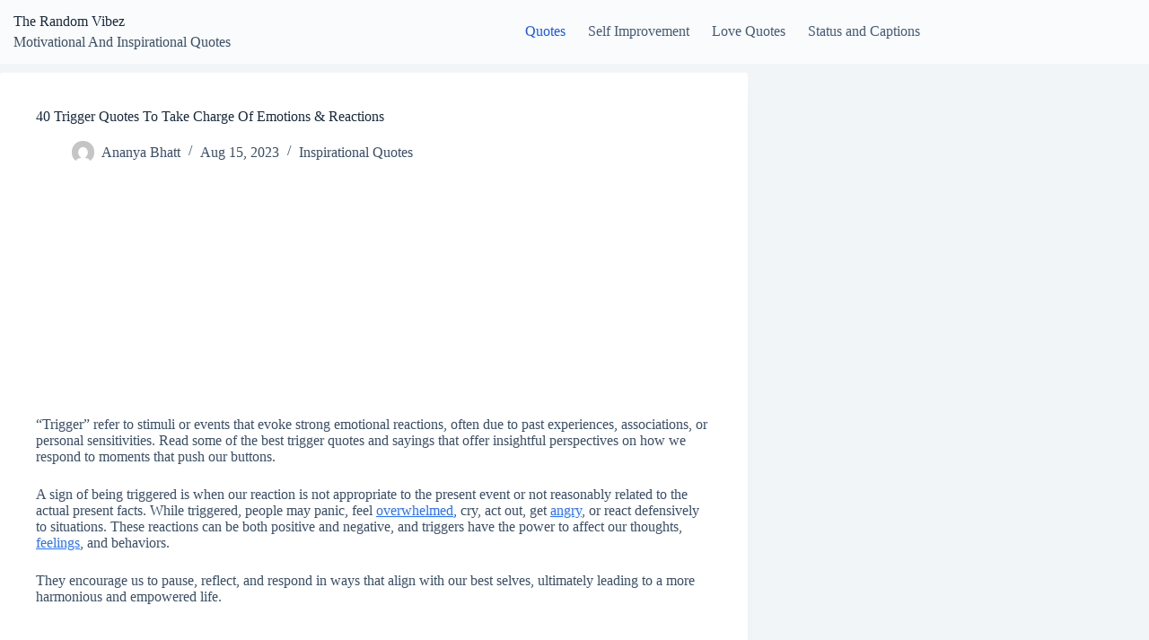

--- FILE ---
content_type: text/html; charset=UTF-8
request_url: https://www.therandomvibez.com/trigger-quotes/
body_size: 23303
content:
<!doctype html>
<html lang="en-US" prefix="og: https://ogp.me/ns#">
<head>
	
	<meta charset="UTF-8">
	<meta name="viewport" content="width=device-width, initial-scale=1, maximum-scale=5, viewport-fit=cover">
	<link rel="profile" href="https://gmpg.org/xfn/11">

			<script>
			window.HTGA4 = {"debug":false,"cookie_notice_enabled":null,"cookie_notice_cookie_key":"htga4_","cookie_notice_duration_type":null,"cookie_notice_duration_value":null,"cookie_notice_overlay_enabled":null,"should_auto_consent":true,"one_year_seconds":31536000};
		</script>
		
<!-- Search Engine Optimization by Rank Math - https://rankmath.com/ -->
<title>40 Trigger Quotes To Take Charge Of Emotions &amp; Reactions</title><link rel="preload" data-rocket-preload as="image" href="https://www.therandomvibez.com/wp-content/uploads/2023/08/trigger-quotes-300x320.jpg" imagesrcset="https://www.therandomvibez.com/wp-content/uploads/2023/08/trigger-quotes-300x320.jpg 300w, https://www.therandomvibez.com/wp-content/uploads/2023/08/trigger-quotes.jpg 671w" imagesizes="(max-width: 400px) 100vw, 400px" fetchpriority="high">
<meta name="description" content="&quot;Trigger&quot; refer to stimuli or events that evoke strong emotional reactions, often due to past experiences, associations, or personal sensitivities. Read some"/>
<meta name="robots" content="index, follow, max-snippet:-1, max-video-preview:-1, max-image-preview:large"/>
<link rel="canonical" href="https://www.therandomvibez.com/trigger-quotes/" />
<meta property="og:locale" content="en_US" />
<meta property="og:type" content="article" />
<meta property="og:title" content="40 Trigger Quotes To Take Charge Of Emotions &amp; Reactions" />
<meta property="og:description" content="&quot;Trigger&quot; refer to stimuli or events that evoke strong emotional reactions, often due to past experiences, associations, or personal sensitivities. Read some" />
<meta property="og:url" content="https://www.therandomvibez.com/trigger-quotes/" />
<meta property="og:site_name" content="The Random Vibez" />
<meta property="article:publisher" content="https://www.facebook.com/therandomvibez/" />
<meta property="article:tag" content="trigger quotes" />
<meta property="article:section" content="Inspirational Quotes" />
<meta property="og:image" content="https://www.therandomvibez.com/wp-content/uploads/2023/08/Trigger-Quotes-To-Take-Charge-Of-Your-Emotions.jpg" />
<meta property="og:image:secure_url" content="https://www.therandomvibez.com/wp-content/uploads/2023/08/Trigger-Quotes-To-Take-Charge-Of-Your-Emotions.jpg" />
<meta property="og:image:width" content="991" />
<meta property="og:image:height" content="536" />
<meta property="og:image:alt" content="Trigger Quotes To Take Charge Of Your Emotions" />
<meta property="og:image:type" content="image/jpeg" />
<meta property="article:published_time" content="2023-08-15T17:29:01+05:30" />
<meta name="twitter:card" content="summary_large_image" />
<meta name="twitter:title" content="40 Trigger Quotes To Take Charge Of Emotions &amp; Reactions" />
<meta name="twitter:description" content="&quot;Trigger&quot; refer to stimuli or events that evoke strong emotional reactions, often due to past experiences, associations, or personal sensitivities. Read some" />
<meta name="twitter:site" content="@therandomvibez" />
<meta name="twitter:creator" content="@therandomvibez" />
<meta name="twitter:image" content="https://www.therandomvibez.com/wp-content/uploads/2023/08/Trigger-Quotes-To-Take-Charge-Of-Your-Emotions.jpg" />
<script type="application/ld+json" class="rank-math-schema">{"@context":"https://schema.org","@graph":[{"@type":["Person","Organization"],"@id":"https://www.therandomvibez.com/#person","name":"The Random Vibez","sameAs":["https://www.facebook.com/therandomvibez/","https://twitter.com/therandomvibez","https://www.instagram.com/therandomvibez/","https://myspace.com/therandomvibez","https://www.pinterest.com/therandomvibez/","https://www.youtube.com/channel/UCerP6QffWwh8ulcRT6Zkp4g?view_as=subscriber"]},{"@type":"WebSite","@id":"https://www.therandomvibez.com/#website","url":"https://www.therandomvibez.com","name":"The Random Vibez","publisher":{"@id":"https://www.therandomvibez.com/#person"},"inLanguage":"en-US"},{"@type":"ImageObject","@id":"https://www.therandomvibez.com/wp-content/uploads/2023/08/Trigger-Quotes-To-Take-Charge-Of-Your-Emotions.jpg","url":"https://www.therandomvibez.com/wp-content/uploads/2023/08/Trigger-Quotes-To-Take-Charge-Of-Your-Emotions.jpg","width":"991","height":"536","caption":"Trigger Quotes To Take Charge Of Your Emotions","inLanguage":"en-US"},{"@type":"BreadcrumbList","@id":"https://www.therandomvibez.com/trigger-quotes/#breadcrumb","itemListElement":[{"@type":"ListItem","position":"1","item":{"@id":"https://www.therandomvibez.com","name":"Home"}},{"@type":"ListItem","position":"2","item":{"@id":"https://www.therandomvibez.com/trigger-quotes/","name":"40 Trigger Quotes To Take Charge Of  Emotions &#038; Reactions"}}]},{"@type":"WebPage","@id":"https://www.therandomvibez.com/trigger-quotes/#webpage","url":"https://www.therandomvibez.com/trigger-quotes/","name":"40 Trigger Quotes To Take Charge Of Emotions &amp; Reactions","datePublished":"2023-08-15T17:29:01+05:30","dateModified":"2023-08-15T17:29:01+05:30","isPartOf":{"@id":"https://www.therandomvibez.com/#website"},"primaryImageOfPage":{"@id":"https://www.therandomvibez.com/wp-content/uploads/2023/08/Trigger-Quotes-To-Take-Charge-Of-Your-Emotions.jpg"},"inLanguage":"en-US","breadcrumb":{"@id":"https://www.therandomvibez.com/trigger-quotes/#breadcrumb"}},{"@type":"Person","@id":"https://www.therandomvibez.com/author/admin/","name":"Ananya Bhatt","url":"https://www.therandomvibez.com/author/admin/","image":{"@type":"ImageObject","@id":"https://secure.gravatar.com/avatar/0e176df50224c376bf76be2f6cf555c7674cc670f14420894d9b01654e85edd5?s=96&amp;d=mm&amp;r=g","url":"https://secure.gravatar.com/avatar/0e176df50224c376bf76be2f6cf555c7674cc670f14420894d9b01654e85edd5?s=96&amp;d=mm&amp;r=g","caption":"Ananya Bhatt","inLanguage":"en-US"}},{"@type":"BlogPosting","headline":"40 Trigger Quotes To Take Charge Of Emotions &amp; Reactions","datePublished":"2023-08-15T17:29:01+05:30","dateModified":"2023-08-15T17:29:01+05:30","author":{"@id":"https://www.therandomvibez.com/author/admin/","name":"Ananya Bhatt"},"publisher":{"@id":"https://www.therandomvibez.com/#person"},"description":"&quot;Trigger&quot; refer to stimuli or events that evoke strong emotional reactions, often due to past experiences, associations, or personal sensitivities. Read some","name":"40 Trigger Quotes To Take Charge Of Emotions &amp; Reactions","@id":"https://www.therandomvibez.com/trigger-quotes/#richSnippet","isPartOf":{"@id":"https://www.therandomvibez.com/trigger-quotes/#webpage"},"image":{"@id":"https://www.therandomvibez.com/wp-content/uploads/2023/08/Trigger-Quotes-To-Take-Charge-Of-Your-Emotions.jpg"},"inLanguage":"en-US","mainEntityOfPage":{"@id":"https://www.therandomvibez.com/trigger-quotes/#webpage"}}]}</script>
<!-- /Rank Math WordPress SEO plugin -->


<link rel="alternate" type="application/rss+xml" title="The Random Vibez &raquo; Feed" href="https://www.therandomvibez.com/feed/" />
<link rel="alternate" type="application/rss+xml" title="The Random Vibez &raquo; Comments Feed" href="https://www.therandomvibez.com/comments/feed/" />
<link rel="alternate" type="application/rss+xml" title="The Random Vibez &raquo; 40 Trigger Quotes To Take Charge Of  Emotions &#038; Reactions Comments Feed" href="https://www.therandomvibez.com/trigger-quotes/feed/" />
<link rel="alternate" title="oEmbed (JSON)" type="application/json+oembed" href="https://www.therandomvibez.com/wp-json/oembed/1.0/embed?url=https%3A%2F%2Fwww.therandomvibez.com%2Ftrigger-quotes%2F" />
<link rel="alternate" title="oEmbed (XML)" type="text/xml+oembed" href="https://www.therandomvibez.com/wp-json/oembed/1.0/embed?url=https%3A%2F%2Fwww.therandomvibez.com%2Ftrigger-quotes%2F&#038;format=xml" />
<style id='wp-img-auto-sizes-contain-inline-css'>
img:is([sizes=auto i],[sizes^="auto," i]){contain-intrinsic-size:3000px 1500px}
/*# sourceURL=wp-img-auto-sizes-contain-inline-css */
</style>
<link rel='stylesheet' id='wp-block-library-css' href='https://www.therandomvibez.com/wp-includes/css/dist/block-library/style.min.css?ver=6.9' media='all' />
<style id='global-styles-inline-css'>
:root{--wp--preset--aspect-ratio--square: 1;--wp--preset--aspect-ratio--4-3: 4/3;--wp--preset--aspect-ratio--3-4: 3/4;--wp--preset--aspect-ratio--3-2: 3/2;--wp--preset--aspect-ratio--2-3: 2/3;--wp--preset--aspect-ratio--16-9: 16/9;--wp--preset--aspect-ratio--9-16: 9/16;--wp--preset--color--black: #000000;--wp--preset--color--cyan-bluish-gray: #abb8c3;--wp--preset--color--white: #ffffff;--wp--preset--color--pale-pink: #f78da7;--wp--preset--color--vivid-red: #cf2e2e;--wp--preset--color--luminous-vivid-orange: #ff6900;--wp--preset--color--luminous-vivid-amber: #fcb900;--wp--preset--color--light-green-cyan: #7bdcb5;--wp--preset--color--vivid-green-cyan: #00d084;--wp--preset--color--pale-cyan-blue: #8ed1fc;--wp--preset--color--vivid-cyan-blue: #0693e3;--wp--preset--color--vivid-purple: #9b51e0;--wp--preset--color--palette-color-1: var(--theme-palette-color-1, #2872fa);--wp--preset--color--palette-color-2: var(--theme-palette-color-2, #1559ed);--wp--preset--color--palette-color-3: var(--theme-palette-color-3, #3A4F66);--wp--preset--color--palette-color-4: var(--theme-palette-color-4, #192a3d);--wp--preset--color--palette-color-5: var(--theme-palette-color-5, #e1e8ed);--wp--preset--color--palette-color-6: var(--theme-palette-color-6, #f2f5f7);--wp--preset--color--palette-color-7: var(--theme-palette-color-7, #FAFBFC);--wp--preset--color--palette-color-8: var(--theme-palette-color-8, #ffffff);--wp--preset--gradient--vivid-cyan-blue-to-vivid-purple: linear-gradient(135deg,rgb(6,147,227) 0%,rgb(155,81,224) 100%);--wp--preset--gradient--light-green-cyan-to-vivid-green-cyan: linear-gradient(135deg,rgb(122,220,180) 0%,rgb(0,208,130) 100%);--wp--preset--gradient--luminous-vivid-amber-to-luminous-vivid-orange: linear-gradient(135deg,rgb(252,185,0) 0%,rgb(255,105,0) 100%);--wp--preset--gradient--luminous-vivid-orange-to-vivid-red: linear-gradient(135deg,rgb(255,105,0) 0%,rgb(207,46,46) 100%);--wp--preset--gradient--very-light-gray-to-cyan-bluish-gray: linear-gradient(135deg,rgb(238,238,238) 0%,rgb(169,184,195) 100%);--wp--preset--gradient--cool-to-warm-spectrum: linear-gradient(135deg,rgb(74,234,220) 0%,rgb(151,120,209) 20%,rgb(207,42,186) 40%,rgb(238,44,130) 60%,rgb(251,105,98) 80%,rgb(254,248,76) 100%);--wp--preset--gradient--blush-light-purple: linear-gradient(135deg,rgb(255,206,236) 0%,rgb(152,150,240) 100%);--wp--preset--gradient--blush-bordeaux: linear-gradient(135deg,rgb(254,205,165) 0%,rgb(254,45,45) 50%,rgb(107,0,62) 100%);--wp--preset--gradient--luminous-dusk: linear-gradient(135deg,rgb(255,203,112) 0%,rgb(199,81,192) 50%,rgb(65,88,208) 100%);--wp--preset--gradient--pale-ocean: linear-gradient(135deg,rgb(255,245,203) 0%,rgb(182,227,212) 50%,rgb(51,167,181) 100%);--wp--preset--gradient--electric-grass: linear-gradient(135deg,rgb(202,248,128) 0%,rgb(113,206,126) 100%);--wp--preset--gradient--midnight: linear-gradient(135deg,rgb(2,3,129) 0%,rgb(40,116,252) 100%);--wp--preset--gradient--juicy-peach: linear-gradient(to right, #ffecd2 0%, #fcb69f 100%);--wp--preset--gradient--young-passion: linear-gradient(to right, #ff8177 0%, #ff867a 0%, #ff8c7f 21%, #f99185 52%, #cf556c 78%, #b12a5b 100%);--wp--preset--gradient--true-sunset: linear-gradient(to right, #fa709a 0%, #fee140 100%);--wp--preset--gradient--morpheus-den: linear-gradient(to top, #30cfd0 0%, #330867 100%);--wp--preset--gradient--plum-plate: linear-gradient(135deg, #667eea 0%, #764ba2 100%);--wp--preset--gradient--aqua-splash: linear-gradient(15deg, #13547a 0%, #80d0c7 100%);--wp--preset--gradient--love-kiss: linear-gradient(to top, #ff0844 0%, #ffb199 100%);--wp--preset--gradient--new-retrowave: linear-gradient(to top, #3b41c5 0%, #a981bb 49%, #ffc8a9 100%);--wp--preset--gradient--plum-bath: linear-gradient(to top, #cc208e 0%, #6713d2 100%);--wp--preset--gradient--high-flight: linear-gradient(to right, #0acffe 0%, #495aff 100%);--wp--preset--gradient--teen-party: linear-gradient(-225deg, #FF057C 0%, #8D0B93 50%, #321575 100%);--wp--preset--gradient--fabled-sunset: linear-gradient(-225deg, #231557 0%, #44107A 29%, #FF1361 67%, #FFF800 100%);--wp--preset--gradient--arielle-smile: radial-gradient(circle 248px at center, #16d9e3 0%, #30c7ec 47%, #46aef7 100%);--wp--preset--gradient--itmeo-branding: linear-gradient(180deg, #2af598 0%, #009efd 100%);--wp--preset--gradient--deep-blue: linear-gradient(to right, #6a11cb 0%, #2575fc 100%);--wp--preset--gradient--strong-bliss: linear-gradient(to right, #f78ca0 0%, #f9748f 19%, #fd868c 60%, #fe9a8b 100%);--wp--preset--gradient--sweet-period: linear-gradient(to top, #3f51b1 0%, #5a55ae 13%, #7b5fac 25%, #8f6aae 38%, #a86aa4 50%, #cc6b8e 62%, #f18271 75%, #f3a469 87%, #f7c978 100%);--wp--preset--gradient--purple-division: linear-gradient(to top, #7028e4 0%, #e5b2ca 100%);--wp--preset--gradient--cold-evening: linear-gradient(to top, #0c3483 0%, #a2b6df 100%, #6b8cce 100%, #a2b6df 100%);--wp--preset--gradient--mountain-rock: linear-gradient(to right, #868f96 0%, #596164 100%);--wp--preset--gradient--desert-hump: linear-gradient(to top, #c79081 0%, #dfa579 100%);--wp--preset--gradient--ethernal-constance: linear-gradient(to top, #09203f 0%, #537895 100%);--wp--preset--gradient--happy-memories: linear-gradient(-60deg, #ff5858 0%, #f09819 100%);--wp--preset--gradient--grown-early: linear-gradient(to top, #0ba360 0%, #3cba92 100%);--wp--preset--gradient--morning-salad: linear-gradient(-225deg, #B7F8DB 0%, #50A7C2 100%);--wp--preset--gradient--night-call: linear-gradient(-225deg, #AC32E4 0%, #7918F2 48%, #4801FF 100%);--wp--preset--gradient--mind-crawl: linear-gradient(-225deg, #473B7B 0%, #3584A7 51%, #30D2BE 100%);--wp--preset--gradient--angel-care: linear-gradient(-225deg, #FFE29F 0%, #FFA99F 48%, #FF719A 100%);--wp--preset--gradient--juicy-cake: linear-gradient(to top, #e14fad 0%, #f9d423 100%);--wp--preset--gradient--rich-metal: linear-gradient(to right, #d7d2cc 0%, #304352 100%);--wp--preset--gradient--mole-hall: linear-gradient(-20deg, #616161 0%, #9bc5c3 100%);--wp--preset--gradient--cloudy-knoxville: linear-gradient(120deg, #fdfbfb 0%, #ebedee 100%);--wp--preset--gradient--soft-grass: linear-gradient(to top, #c1dfc4 0%, #deecdd 100%);--wp--preset--gradient--saint-petersburg: linear-gradient(135deg, #f5f7fa 0%, #c3cfe2 100%);--wp--preset--gradient--everlasting-sky: linear-gradient(135deg, #fdfcfb 0%, #e2d1c3 100%);--wp--preset--gradient--kind-steel: linear-gradient(-20deg, #e9defa 0%, #fbfcdb 100%);--wp--preset--gradient--over-sun: linear-gradient(60deg, #abecd6 0%, #fbed96 100%);--wp--preset--gradient--premium-white: linear-gradient(to top, #d5d4d0 0%, #d5d4d0 1%, #eeeeec 31%, #efeeec 75%, #e9e9e7 100%);--wp--preset--gradient--clean-mirror: linear-gradient(45deg, #93a5cf 0%, #e4efe9 100%);--wp--preset--gradient--wild-apple: linear-gradient(to top, #d299c2 0%, #fef9d7 100%);--wp--preset--gradient--snow-again: linear-gradient(to top, #e6e9f0 0%, #eef1f5 100%);--wp--preset--gradient--confident-cloud: linear-gradient(to top, #dad4ec 0%, #dad4ec 1%, #f3e7e9 100%);--wp--preset--gradient--glass-water: linear-gradient(to top, #dfe9f3 0%, white 100%);--wp--preset--gradient--perfect-white: linear-gradient(-225deg, #E3FDF5 0%, #FFE6FA 100%);--wp--preset--font-size--small: 13px;--wp--preset--font-size--medium: 20px;--wp--preset--font-size--large: clamp(22px, 1.375rem + ((1vw - 3.2px) * 0.625), 30px);--wp--preset--font-size--x-large: clamp(30px, 1.875rem + ((1vw - 3.2px) * 1.563), 50px);--wp--preset--font-size--xx-large: clamp(45px, 2.813rem + ((1vw - 3.2px) * 2.734), 80px);--wp--preset--spacing--20: 0.44rem;--wp--preset--spacing--30: 0.67rem;--wp--preset--spacing--40: 1rem;--wp--preset--spacing--50: 1.5rem;--wp--preset--spacing--60: 2.25rem;--wp--preset--spacing--70: 3.38rem;--wp--preset--spacing--80: 5.06rem;--wp--preset--shadow--natural: 6px 6px 9px rgba(0, 0, 0, 0.2);--wp--preset--shadow--deep: 12px 12px 50px rgba(0, 0, 0, 0.4);--wp--preset--shadow--sharp: 6px 6px 0px rgba(0, 0, 0, 0.2);--wp--preset--shadow--outlined: 6px 6px 0px -3px rgb(255, 255, 255), 6px 6px rgb(0, 0, 0);--wp--preset--shadow--crisp: 6px 6px 0px rgb(0, 0, 0);}:root { --wp--style--global--content-size: var(--theme-block-max-width);--wp--style--global--wide-size: var(--theme-block-wide-max-width); }:where(body) { margin: 0; }.wp-site-blocks > .alignleft { float: left; margin-right: 2em; }.wp-site-blocks > .alignright { float: right; margin-left: 2em; }.wp-site-blocks > .aligncenter { justify-content: center; margin-left: auto; margin-right: auto; }:where(.wp-site-blocks) > * { margin-block-start: var(--theme-content-spacing); margin-block-end: 0; }:where(.wp-site-blocks) > :first-child { margin-block-start: 0; }:where(.wp-site-blocks) > :last-child { margin-block-end: 0; }:root { --wp--style--block-gap: var(--theme-content-spacing); }:root :where(.is-layout-flow) > :first-child{margin-block-start: 0;}:root :where(.is-layout-flow) > :last-child{margin-block-end: 0;}:root :where(.is-layout-flow) > *{margin-block-start: var(--theme-content-spacing);margin-block-end: 0;}:root :where(.is-layout-constrained) > :first-child{margin-block-start: 0;}:root :where(.is-layout-constrained) > :last-child{margin-block-end: 0;}:root :where(.is-layout-constrained) > *{margin-block-start: var(--theme-content-spacing);margin-block-end: 0;}:root :where(.is-layout-flex){gap: var(--theme-content-spacing);}:root :where(.is-layout-grid){gap: var(--theme-content-spacing);}.is-layout-flow > .alignleft{float: left;margin-inline-start: 0;margin-inline-end: 2em;}.is-layout-flow > .alignright{float: right;margin-inline-start: 2em;margin-inline-end: 0;}.is-layout-flow > .aligncenter{margin-left: auto !important;margin-right: auto !important;}.is-layout-constrained > .alignleft{float: left;margin-inline-start: 0;margin-inline-end: 2em;}.is-layout-constrained > .alignright{float: right;margin-inline-start: 2em;margin-inline-end: 0;}.is-layout-constrained > .aligncenter{margin-left: auto !important;margin-right: auto !important;}.is-layout-constrained > :where(:not(.alignleft):not(.alignright):not(.alignfull)){max-width: var(--wp--style--global--content-size);margin-left: auto !important;margin-right: auto !important;}.is-layout-constrained > .alignwide{max-width: var(--wp--style--global--wide-size);}body .is-layout-flex{display: flex;}.is-layout-flex{flex-wrap: wrap;align-items: center;}.is-layout-flex > :is(*, div){margin: 0;}body .is-layout-grid{display: grid;}.is-layout-grid > :is(*, div){margin: 0;}body{padding-top: 0px;padding-right: 0px;padding-bottom: 0px;padding-left: 0px;}:root :where(.wp-element-button, .wp-block-button__link){font-style: inherit;font-weight: inherit;letter-spacing: inherit;text-transform: inherit;}.has-black-color{color: var(--wp--preset--color--black) !important;}.has-cyan-bluish-gray-color{color: var(--wp--preset--color--cyan-bluish-gray) !important;}.has-white-color{color: var(--wp--preset--color--white) !important;}.has-pale-pink-color{color: var(--wp--preset--color--pale-pink) !important;}.has-vivid-red-color{color: var(--wp--preset--color--vivid-red) !important;}.has-luminous-vivid-orange-color{color: var(--wp--preset--color--luminous-vivid-orange) !important;}.has-luminous-vivid-amber-color{color: var(--wp--preset--color--luminous-vivid-amber) !important;}.has-light-green-cyan-color{color: var(--wp--preset--color--light-green-cyan) !important;}.has-vivid-green-cyan-color{color: var(--wp--preset--color--vivid-green-cyan) !important;}.has-pale-cyan-blue-color{color: var(--wp--preset--color--pale-cyan-blue) !important;}.has-vivid-cyan-blue-color{color: var(--wp--preset--color--vivid-cyan-blue) !important;}.has-vivid-purple-color{color: var(--wp--preset--color--vivid-purple) !important;}.has-palette-color-1-color{color: var(--wp--preset--color--palette-color-1) !important;}.has-palette-color-2-color{color: var(--wp--preset--color--palette-color-2) !important;}.has-palette-color-3-color{color: var(--wp--preset--color--palette-color-3) !important;}.has-palette-color-4-color{color: var(--wp--preset--color--palette-color-4) !important;}.has-palette-color-5-color{color: var(--wp--preset--color--palette-color-5) !important;}.has-palette-color-6-color{color: var(--wp--preset--color--palette-color-6) !important;}.has-palette-color-7-color{color: var(--wp--preset--color--palette-color-7) !important;}.has-palette-color-8-color{color: var(--wp--preset--color--palette-color-8) !important;}.has-black-background-color{background-color: var(--wp--preset--color--black) !important;}.has-cyan-bluish-gray-background-color{background-color: var(--wp--preset--color--cyan-bluish-gray) !important;}.has-white-background-color{background-color: var(--wp--preset--color--white) !important;}.has-pale-pink-background-color{background-color: var(--wp--preset--color--pale-pink) !important;}.has-vivid-red-background-color{background-color: var(--wp--preset--color--vivid-red) !important;}.has-luminous-vivid-orange-background-color{background-color: var(--wp--preset--color--luminous-vivid-orange) !important;}.has-luminous-vivid-amber-background-color{background-color: var(--wp--preset--color--luminous-vivid-amber) !important;}.has-light-green-cyan-background-color{background-color: var(--wp--preset--color--light-green-cyan) !important;}.has-vivid-green-cyan-background-color{background-color: var(--wp--preset--color--vivid-green-cyan) !important;}.has-pale-cyan-blue-background-color{background-color: var(--wp--preset--color--pale-cyan-blue) !important;}.has-vivid-cyan-blue-background-color{background-color: var(--wp--preset--color--vivid-cyan-blue) !important;}.has-vivid-purple-background-color{background-color: var(--wp--preset--color--vivid-purple) !important;}.has-palette-color-1-background-color{background-color: var(--wp--preset--color--palette-color-1) !important;}.has-palette-color-2-background-color{background-color: var(--wp--preset--color--palette-color-2) !important;}.has-palette-color-3-background-color{background-color: var(--wp--preset--color--palette-color-3) !important;}.has-palette-color-4-background-color{background-color: var(--wp--preset--color--palette-color-4) !important;}.has-palette-color-5-background-color{background-color: var(--wp--preset--color--palette-color-5) !important;}.has-palette-color-6-background-color{background-color: var(--wp--preset--color--palette-color-6) !important;}.has-palette-color-7-background-color{background-color: var(--wp--preset--color--palette-color-7) !important;}.has-palette-color-8-background-color{background-color: var(--wp--preset--color--palette-color-8) !important;}.has-black-border-color{border-color: var(--wp--preset--color--black) !important;}.has-cyan-bluish-gray-border-color{border-color: var(--wp--preset--color--cyan-bluish-gray) !important;}.has-white-border-color{border-color: var(--wp--preset--color--white) !important;}.has-pale-pink-border-color{border-color: var(--wp--preset--color--pale-pink) !important;}.has-vivid-red-border-color{border-color: var(--wp--preset--color--vivid-red) !important;}.has-luminous-vivid-orange-border-color{border-color: var(--wp--preset--color--luminous-vivid-orange) !important;}.has-luminous-vivid-amber-border-color{border-color: var(--wp--preset--color--luminous-vivid-amber) !important;}.has-light-green-cyan-border-color{border-color: var(--wp--preset--color--light-green-cyan) !important;}.has-vivid-green-cyan-border-color{border-color: var(--wp--preset--color--vivid-green-cyan) !important;}.has-pale-cyan-blue-border-color{border-color: var(--wp--preset--color--pale-cyan-blue) !important;}.has-vivid-cyan-blue-border-color{border-color: var(--wp--preset--color--vivid-cyan-blue) !important;}.has-vivid-purple-border-color{border-color: var(--wp--preset--color--vivid-purple) !important;}.has-palette-color-1-border-color{border-color: var(--wp--preset--color--palette-color-1) !important;}.has-palette-color-2-border-color{border-color: var(--wp--preset--color--palette-color-2) !important;}.has-palette-color-3-border-color{border-color: var(--wp--preset--color--palette-color-3) !important;}.has-palette-color-4-border-color{border-color: var(--wp--preset--color--palette-color-4) !important;}.has-palette-color-5-border-color{border-color: var(--wp--preset--color--palette-color-5) !important;}.has-palette-color-6-border-color{border-color: var(--wp--preset--color--palette-color-6) !important;}.has-palette-color-7-border-color{border-color: var(--wp--preset--color--palette-color-7) !important;}.has-palette-color-8-border-color{border-color: var(--wp--preset--color--palette-color-8) !important;}.has-vivid-cyan-blue-to-vivid-purple-gradient-background{background: var(--wp--preset--gradient--vivid-cyan-blue-to-vivid-purple) !important;}.has-light-green-cyan-to-vivid-green-cyan-gradient-background{background: var(--wp--preset--gradient--light-green-cyan-to-vivid-green-cyan) !important;}.has-luminous-vivid-amber-to-luminous-vivid-orange-gradient-background{background: var(--wp--preset--gradient--luminous-vivid-amber-to-luminous-vivid-orange) !important;}.has-luminous-vivid-orange-to-vivid-red-gradient-background{background: var(--wp--preset--gradient--luminous-vivid-orange-to-vivid-red) !important;}.has-very-light-gray-to-cyan-bluish-gray-gradient-background{background: var(--wp--preset--gradient--very-light-gray-to-cyan-bluish-gray) !important;}.has-cool-to-warm-spectrum-gradient-background{background: var(--wp--preset--gradient--cool-to-warm-spectrum) !important;}.has-blush-light-purple-gradient-background{background: var(--wp--preset--gradient--blush-light-purple) !important;}.has-blush-bordeaux-gradient-background{background: var(--wp--preset--gradient--blush-bordeaux) !important;}.has-luminous-dusk-gradient-background{background: var(--wp--preset--gradient--luminous-dusk) !important;}.has-pale-ocean-gradient-background{background: var(--wp--preset--gradient--pale-ocean) !important;}.has-electric-grass-gradient-background{background: var(--wp--preset--gradient--electric-grass) !important;}.has-midnight-gradient-background{background: var(--wp--preset--gradient--midnight) !important;}.has-juicy-peach-gradient-background{background: var(--wp--preset--gradient--juicy-peach) !important;}.has-young-passion-gradient-background{background: var(--wp--preset--gradient--young-passion) !important;}.has-true-sunset-gradient-background{background: var(--wp--preset--gradient--true-sunset) !important;}.has-morpheus-den-gradient-background{background: var(--wp--preset--gradient--morpheus-den) !important;}.has-plum-plate-gradient-background{background: var(--wp--preset--gradient--plum-plate) !important;}.has-aqua-splash-gradient-background{background: var(--wp--preset--gradient--aqua-splash) !important;}.has-love-kiss-gradient-background{background: var(--wp--preset--gradient--love-kiss) !important;}.has-new-retrowave-gradient-background{background: var(--wp--preset--gradient--new-retrowave) !important;}.has-plum-bath-gradient-background{background: var(--wp--preset--gradient--plum-bath) !important;}.has-high-flight-gradient-background{background: var(--wp--preset--gradient--high-flight) !important;}.has-teen-party-gradient-background{background: var(--wp--preset--gradient--teen-party) !important;}.has-fabled-sunset-gradient-background{background: var(--wp--preset--gradient--fabled-sunset) !important;}.has-arielle-smile-gradient-background{background: var(--wp--preset--gradient--arielle-smile) !important;}.has-itmeo-branding-gradient-background{background: var(--wp--preset--gradient--itmeo-branding) !important;}.has-deep-blue-gradient-background{background: var(--wp--preset--gradient--deep-blue) !important;}.has-strong-bliss-gradient-background{background: var(--wp--preset--gradient--strong-bliss) !important;}.has-sweet-period-gradient-background{background: var(--wp--preset--gradient--sweet-period) !important;}.has-purple-division-gradient-background{background: var(--wp--preset--gradient--purple-division) !important;}.has-cold-evening-gradient-background{background: var(--wp--preset--gradient--cold-evening) !important;}.has-mountain-rock-gradient-background{background: var(--wp--preset--gradient--mountain-rock) !important;}.has-desert-hump-gradient-background{background: var(--wp--preset--gradient--desert-hump) !important;}.has-ethernal-constance-gradient-background{background: var(--wp--preset--gradient--ethernal-constance) !important;}.has-happy-memories-gradient-background{background: var(--wp--preset--gradient--happy-memories) !important;}.has-grown-early-gradient-background{background: var(--wp--preset--gradient--grown-early) !important;}.has-morning-salad-gradient-background{background: var(--wp--preset--gradient--morning-salad) !important;}.has-night-call-gradient-background{background: var(--wp--preset--gradient--night-call) !important;}.has-mind-crawl-gradient-background{background: var(--wp--preset--gradient--mind-crawl) !important;}.has-angel-care-gradient-background{background: var(--wp--preset--gradient--angel-care) !important;}.has-juicy-cake-gradient-background{background: var(--wp--preset--gradient--juicy-cake) !important;}.has-rich-metal-gradient-background{background: var(--wp--preset--gradient--rich-metal) !important;}.has-mole-hall-gradient-background{background: var(--wp--preset--gradient--mole-hall) !important;}.has-cloudy-knoxville-gradient-background{background: var(--wp--preset--gradient--cloudy-knoxville) !important;}.has-soft-grass-gradient-background{background: var(--wp--preset--gradient--soft-grass) !important;}.has-saint-petersburg-gradient-background{background: var(--wp--preset--gradient--saint-petersburg) !important;}.has-everlasting-sky-gradient-background{background: var(--wp--preset--gradient--everlasting-sky) !important;}.has-kind-steel-gradient-background{background: var(--wp--preset--gradient--kind-steel) !important;}.has-over-sun-gradient-background{background: var(--wp--preset--gradient--over-sun) !important;}.has-premium-white-gradient-background{background: var(--wp--preset--gradient--premium-white) !important;}.has-clean-mirror-gradient-background{background: var(--wp--preset--gradient--clean-mirror) !important;}.has-wild-apple-gradient-background{background: var(--wp--preset--gradient--wild-apple) !important;}.has-snow-again-gradient-background{background: var(--wp--preset--gradient--snow-again) !important;}.has-confident-cloud-gradient-background{background: var(--wp--preset--gradient--confident-cloud) !important;}.has-glass-water-gradient-background{background: var(--wp--preset--gradient--glass-water) !important;}.has-perfect-white-gradient-background{background: var(--wp--preset--gradient--perfect-white) !important;}.has-small-font-size{font-size: var(--wp--preset--font-size--small) !important;}.has-medium-font-size{font-size: var(--wp--preset--font-size--medium) !important;}.has-large-font-size{font-size: var(--wp--preset--font-size--large) !important;}.has-x-large-font-size{font-size: var(--wp--preset--font-size--x-large) !important;}.has-xx-large-font-size{font-size: var(--wp--preset--font-size--xx-large) !important;}
:root :where(.wp-block-pullquote){font-size: clamp(0.984em, 0.984rem + ((1vw - 0.2em) * 0.645), 1.5em);line-height: 1.6;}
/*# sourceURL=global-styles-inline-css */
</style>
<link data-minify="1" rel='stylesheet' id='ct-main-styles-css' href='https://www.therandomvibez.com/wp-content/cache/min/1/wp-content/themes/blocksy/static/bundle/main.min.css?ver=1766311642' media='all' />
<link rel='stylesheet' id='ct-page-title-styles-css' href='https://www.therandomvibez.com/wp-content/themes/blocksy/static/bundle/page-title.min.css?ver=2.1.23' media='all' />
<link rel='stylesheet' id='ct-posts-nav-styles-css' href='https://www.therandomvibez.com/wp-content/themes/blocksy/static/bundle/posts-nav.min.css?ver=2.1.23' media='all' />
<link rel='stylesheet' id='ct-cf-7-styles-css' href='https://www.therandomvibez.com/wp-content/themes/blocksy/static/bundle/cf-7.min.css?ver=2.1.23' media='all' />
<link rel='stylesheet' id='ct-share-box-styles-css' href='https://www.therandomvibez.com/wp-content/themes/blocksy/static/bundle/share-box.min.css?ver=2.1.23' media='all' />
<script src="https://www.therandomvibez.com/wp-includes/js/jquery/jquery.min.js?ver=3.7.1" id="jquery-core-js" data-rocket-defer defer></script>
<script src="https://www.therandomvibez.com/wp-includes/js/jquery/jquery-migrate.min.js?ver=3.4.1" id="jquery-migrate-js" data-rocket-defer defer></script>
<script id="jquery-js-after">window.addEventListener('DOMContentLoaded', function() {
jQuery(document).ready(function() {
	jQuery(".9a240db1603070bfa429b7c97bf6130f").click(function() {
		jQuery.post(
			"https://www.therandomvibez.com/wp-admin/admin-ajax.php", {
				"action": "quick_adsense_onpost_ad_click",
				"quick_adsense_onpost_ad_index": jQuery(this).attr("data-index"),
				"quick_adsense_nonce": "06713a424b",
			}, function(response) { }
		);
	});
});

//# sourceURL=jquery-js-after
});</script>
<link rel="https://api.w.org/" href="https://www.therandomvibez.com/wp-json/" /><link rel="alternate" title="JSON" type="application/json" href="https://www.therandomvibez.com/wp-json/wp/v2/posts/68033" /><link rel="EditURI" type="application/rsd+xml" title="RSD" href="https://www.therandomvibez.com/xmlrpc.php?rsd" />
<meta name="generator" content="WordPress 6.9" />
<link rel='shortlink' href='https://www.therandomvibez.com/?p=68033' />
<meta name="p:domain_verify" content="c6abbcc538fb362ce16968c620deee59" />

<meta name="”viewport”" content="”width=device-width,">

		<!-- Global site tag (gtag.js) - added by HT Easy Ga4 -->
		<script>
			window.dataLayer = window.dataLayer || [];
			function gtag() { dataLayer.push(arguments); }

			// Default: deny all tracking
			gtag('consent', 'default', {
				'ad_storage': 'denied',
				'analytics_storage': 'denied',
				'ad_user_data': 'denied',
				'ad_personalization': 'denied'
			});

			// Load gtag script early; update permissions after consent
			(function() {
				const script = document.createElement('script');
				script.async = true;
				script.src = `https://www.googletagmanager.com/gtag/js?id=G-J48V064C3V`;
				document.head.appendChild(script);
			})();

			gtag('js', new Date());
			gtag('config', 'G-J48V064C3V');
		</script>
	<noscript><link rel='stylesheet' href='https://www.therandomvibez.com/wp-content/themes/blocksy/static/bundle/no-scripts.min.css' type='text/css'></noscript>
<style id="ct-main-styles-inline-css">[data-header*="type-1"] .ct-header [data-id="logo"] .site-logo-container {--logo-max-height:67px;} [data-header*="type-1"] .ct-header [data-id="logo"] .site-title {--theme-font-weight:700;--theme-font-size:26px;--theme-line-height:1.5;--theme-link-initial-color:var(--theme-palette-color-4);--theme-link-hover-color:var(--theme-palette-color-2);} [data-header*="type-1"] .ct-header [data-id="logo"] .site-description {--theme-font-weight:500;--theme-font-size:14px;--theme-line-height:2;} [data-header*="type-1"] .ct-header [data-id="logo"] {--margin:15px !important;} [data-header*="type-1"] .ct-header [data-id="menu"] > ul > li > a {--theme-font-weight:700;--theme-text-transform:uppercase;--theme-font-size:14px;--theme-line-height:1.3;--theme-link-initial-color:#435b77;} [data-header*="type-1"] .ct-header [data-id="menu"] .sub-menu .ct-menu-link {--theme-link-initial-color:#ffffff;--theme-link-active-color:var(--theme-palette-color-1);--theme-font-weight:500;--theme-font-size:14px;} [data-header*="type-1"] .ct-header [data-id="menu"] .sub-menu {--dropdown-divider:1px dashed rgba(255, 255, 255, 0.1);--theme-box-shadow:0px 10px 20px rgba(41, 51, 61, 0.1);--theme-border-radius:0px 0px 2px 2px;} [data-header*="type-1"] .ct-header [data-row*="middle"] {--height:120px;background-color:var(--theme-palette-color-7);background-image:none;--theme-border-top:none;--theme-border-bottom:none;--theme-box-shadow:none;} [data-header*="type-1"] .ct-header [data-row*="middle"] > div {--theme-border-top:none;--theme-border-bottom:none;} [data-header*="type-1"] [data-id="mobile-menu"] {--theme-font-weight:700;--theme-font-size:20px;--theme-link-initial-color:#ffffff;--mobile-menu-divider:none;} [data-header*="type-1"] #offcanvas {--theme-box-shadow:0px 0px 70px rgba(0, 0, 0, 0.35);--side-panel-width:500px;--panel-content-height:100%;} [data-header*="type-1"] #offcanvas .ct-panel-inner {background-color:rgba(18, 21, 25, 0.98);} [data-header*="type-1"] .ct-header [data-row*="top"] {--height:50px;background-color:var(--theme-palette-color-7);background-image:none;--theme-border-top:none;--theme-border-bottom:none;--theme-box-shadow:none;} [data-header*="type-1"] .ct-header [data-row*="top"] > div {--theme-border-top:none;--theme-border-bottom:none;} [data-header*="type-1"] {--header-height:50px;} [data-header*="type-1"] .ct-header {background-image:none;} [data-footer*="type-1"] .ct-footer [data-row*="bottom"] > div {--container-spacing:21px;--columns-gap:14px;--widgets-gap:44px;--theme-border:none;--theme-border-top:none;--theme-border-bottom:none;--grid-template-columns:initial;} [data-footer*="type-1"] .ct-footer [data-row*="bottom"] .widget-title {--theme-font-size:16px;} [data-footer*="type-1"] .ct-footer [data-row*="bottom"] {--theme-border-top:none;--theme-border-bottom:none;background-color:transparent;} [data-footer*="type-1"] [data-id="copyright"] {--theme-font-weight:400;--theme-font-size:15px;--theme-line-height:1.6;--theme-text-color:var(--theme-palette-color-7);} [data-footer*="type-1"] [data-column="copyright"] {--horizontal-alignment:center;} [data-footer*="type-1"] .ct-footer [data-row*="middle"] > div {--container-spacing:70px;--theme-border:none;--theme-border-top:none;--theme-border-bottom:none;--grid-template-columns:repeat(4, 1fr);} [data-footer*="type-1"] .ct-footer [data-row*="middle"] .widget-title {--theme-font-size:16px;} [data-footer*="type-1"] .ct-footer [data-row*="middle"] {--theme-border-top:none;--theme-border-bottom:none;background-color:transparent;} [data-footer*="type-1"] .ct-footer [data-column="widget-area-1"] .ct-widget {--theme-text-color:#dbe3e8;--theme-link-initial-color:var(--theme-palette-color-5);--theme-link-hover-color:var(--theme-palette-color-7);} [data-footer*="type-1"] .ct-footer [data-column="widget-area-2"] .ct-widget {--theme-text-color:var(--theme-palette-color-6);} [data-footer*="type-1"] .ct-footer [data-column="widget-area-3"] .ct-widget {--theme-text-color:var(--theme-palette-color-7);} [data-footer*="type-1"] .ct-footer [data-column="widget-area-4"] .ct-widget {--theme-text-color:var(--theme-palette-color-6);--theme-link-initial-color:var(--theme-palette-color-7);--theme-link-hover-color:var(--theme-palette-color-7);} [data-footer*="type-1"] .ct-footer {background-color:#151515;}:root {--theme-font-family:var(--theme-font-stack-default);--theme-font-weight:400;--theme-text-transform:none;--theme-text-decoration:none;--theme-font-size:18px;--theme-line-height:1.7;--theme-letter-spacing:0em;--theme-button-font-weight:500;--theme-button-font-size:20px;--has-classic-forms:var(--true);--has-modern-forms:var(--false);--theme-form-field-border-initial-color:var(--theme-border-color);--theme-form-field-border-focus-color:var(--theme-palette-color-1);--theme-form-selection-field-initial-color:var(--theme-border-color);--theme-form-selection-field-active-color:var(--theme-palette-color-1);--theme-palette-color-1:#2872fa;--theme-palette-color-2:#1559ed;--theme-palette-color-3:#3A4F66;--theme-palette-color-4:#192a3d;--theme-palette-color-5:#e1e8ed;--theme-palette-color-6:#f2f5f7;--theme-palette-color-7:#FAFBFC;--theme-palette-color-8:#ffffff;--theme-text-color:var(--theme-palette-color-3);--theme-link-initial-color:var(--theme-palette-color-1);--theme-link-hover-color:var(--theme-palette-color-2);--theme-selection-text-color:#ffffff;--theme-selection-background-color:var(--theme-palette-color-1);--theme-border-color:var(--theme-palette-color-5);--theme-headings-color:var(--theme-palette-color-4);--theme-content-spacing:1.5em;--theme-button-min-height:30px;--theme-button-text-initial-color:#ffffff;--theme-button-text-hover-color:#ffffff;--theme-button-background-initial-color:#1e77bc;--theme-button-background-hover-color:#0f93f7;--theme-button-border:none;--theme-button-border-radius:3px;--theme-button-padding:5px 20px;--theme-normal-container-max-width:1025px;--theme-content-vertical-spacing:10px;--theme-container-edge-spacing:88vw;--theme-narrow-container-max-width:833px;--theme-wide-offset:116px;}h1 {--theme-font-weight:700;--theme-font-size:40px;--theme-line-height:1.5;}h2 {--theme-font-weight:700;--theme-font-size:28px;--theme-line-height:1;}h3 {--theme-font-weight:700;--theme-font-size:25px;--theme-line-height:0.8;}h4 {--theme-font-weight:700;--theme-font-size:23px;--theme-line-height:1.5;}h5 {--theme-font-weight:700;--theme-font-size:20px;--theme-line-height:1.5;}h6 {--theme-font-weight:700;--theme-font-size:16px;--theme-line-height:1.5;}.wp-block-pullquote {--theme-font-family:Georgia;--theme-font-weight:600;--theme-font-size:25px;}pre, code, samp, kbd {--theme-font-family:monospace;--theme-font-weight:400;--theme-font-size:16px;}figcaption {--theme-font-size:14px;}.ct-sidebar .widget-title {--theme-font-size:20px;--theme-heading-color:var(--theme-palette-color-2);}.ct-breadcrumbs {--theme-font-weight:600;--theme-text-transform:uppercase;--theme-font-size:12px;}body {background-color:var(--theme-palette-color-6);background-image:none;} [data-prefix="single_blog_post"] .entry-header .page-title {--theme-font-size:30px;} [data-prefix="single_blog_post"] .entry-header .entry-meta {--theme-font-weight:600;--theme-text-transform:uppercase;--theme-font-size:10px;--theme-line-height:1.5;} [data-prefix="single_blog_post"] .hero-section[data-type="type-1"] {--margin-bottom:69;} [data-prefix="single_blog_post"] .hero-section .entry-meta {--itemSpacing:20px;} [data-prefix="categories"] .entry-header .page-title {--theme-font-size:30px;} [data-prefix="categories"] .entry-header .entry-meta {--theme-font-weight:600;--theme-text-transform:uppercase;--theme-font-size:12px;--theme-line-height:1.3;} [data-prefix="categories"] .hero-section[data-type="type-1"] {--margin-bottom:35px;} [data-prefix="search"] .entry-header .page-title {--theme-font-size:30px;} [data-prefix="search"] .entry-header .entry-meta {--theme-font-weight:600;--theme-text-transform:uppercase;--theme-font-size:12px;--theme-line-height:1.3;} [data-prefix="author"] .entry-header .page-title {--theme-font-size:30px;} [data-prefix="author"] .entry-header .entry-meta {--theme-font-weight:600;--theme-text-transform:uppercase;--theme-font-size:12px;--theme-line-height:1.3;} [data-prefix="author"] .hero-section[data-type="type-2"] {background-color:var(--theme-palette-color-6);background-image:none;--container-padding:50px 0px;} [data-prefix="single_page"] .entry-header .page-title {--theme-font-size:30px;} [data-prefix="single_page"] .entry-header .entry-meta {--theme-font-weight:600;--theme-text-transform:uppercase;--theme-font-size:12px;--theme-line-height:1.3;} [data-prefix="blog"] .ct-pagination {--spacing:30px;} [data-prefix="blog"] .ct-pagination[data-divider] {--pagination-divider:1px dotted rgba(224, 229, 235, 0.5);} [data-prefix="categories"] .ct-pagination {--spacing:30px;} [data-prefix="categories"] .ct-pagination[data-divider] {--pagination-divider:1px dotted rgba(224, 229, 235, 0.5);} [data-prefix="author"] .ct-pagination {--spacing:30px;} [data-prefix="author"] .ct-pagination[data-divider] {--pagination-divider:1px dotted rgba(224, 229, 235, 0.5);} [data-prefix="search"] .ct-pagination {--spacing:30px;} [data-prefix="search"] .ct-pagination[data-divider] {--pagination-divider:1px dotted rgba(224, 229, 235, 0.5);} [data-prefix="blog"] .entries {--grid-template-columns:repeat(2, minmax(0, 1fr));--grid-columns-gap:14px;} [data-prefix="blog"] .entry-card .entry-title {--theme-font-weight:500;--theme-font-size:25px;--theme-line-height:1.2;--theme-letter-spacing:0em;} [data-prefix="blog"] .entry-card .entry-meta {--theme-font-weight:600;--theme-text-transform:uppercase;--theme-font-size:12px;} [data-prefix="blog"] .entry-card {--card-inner-spacing:28px;background-color:var(--theme-palette-color-8);--card-border:1px solid rgba(43, 61, 79, 0.19);--theme-box-shadow:0px 12px 18px -6px rgba(34, 56, 101, 0.04);} [data-prefix="blog"] [data-archive="default"] .card-content .entry-meta[data-id="O7Zlfh"] {--card-element-spacing:15px;} [data-prefix="categories"] .entries {--grid-template-columns:repeat(2, minmax(0, 1fr));} [data-prefix="categories"] .entry-card .entry-title {--theme-font-size:20px;--theme-line-height:1.3;} [data-prefix="categories"] .entry-card .entry-meta {--theme-font-weight:600;--theme-text-transform:uppercase;--theme-font-size:12px;} [data-prefix="categories"] [data-archive="default"] .card-content .entry-meta[data-id="2L-nsm"] {--card-element-spacing:15px;} [data-prefix="categories"] [data-archive="default"] .card-content .ct-media-container {--card-element-spacing:30px;} [data-prefix="categories"] [data-archive="default"] .card-content .entry-meta[data-id="0uEj_9"] {--card-element-spacing:15px;} [data-prefix="author"] .entries {--grid-template-columns:repeat(3, minmax(0, 1fr));} [data-prefix="author"] .entry-card .entry-title {--theme-font-size:20px;--theme-line-height:1.3;} [data-prefix="author"] .entry-card .entry-meta {--theme-font-weight:600;--theme-text-transform:uppercase;--theme-font-size:12px;} [data-prefix="author"] .entry-card {background-color:var(--theme-palette-color-8);--theme-box-shadow:0px 12px 18px -6px rgba(34, 56, 101, 0.04);} [data-prefix="author"] [data-archive="default"] .card-content .entry-meta[data-id="defaul"] {--card-element-spacing:15px;} [data-prefix="author"] [data-archive="default"] .card-content .ct-media-container {--card-element-spacing:30px;} [data-prefix="search"] .entries {--grid-template-columns:repeat(2, minmax(0, 1fr));} [data-prefix="search"] .entry-card .entry-title {--theme-font-size:20px;--theme-line-height:1.3;} [data-prefix="search"] .entry-card .entry-meta {--theme-font-weight:600;--theme-text-transform:uppercase;--theme-font-size:12px;} [data-prefix="search"] .entry-card {background-color:var(--theme-palette-color-8);--theme-box-shadow:0px 12px 18px -6px rgba(34, 56, 101, 0.04);} [data-prefix="search"] [data-archive="default"] .card-content .entry-meta[data-id="defaul"] {--card-element-spacing:15px;} [data-prefix="search"] [data-archive="default"] .card-content .ct-media-container {--card-element-spacing:30px;}form textarea {--theme-form-field-height:170px;} [data-sidebar] {--sidebar-width:25%;--sidebar-width-no-unit:25;}.ct-sidebar {--theme-link-initial-color:var(--theme-text-color);--sidebar-widgets-spacing:48px;} [data-sidebar] > aside {--sidebar-background-color:var(--theme-palette-color-7);--sidebar-inner-spacing:40px;}aside[data-type="type-2"] {--theme-border:none;--theme-box-shadow:0px 12px 18px -6px rgba(34, 56, 101, 0.04);}.ct-back-to-top {--theme-icon-color:#ffffff;--theme-icon-hover-color:#ffffff;} [data-prefix="single_blog_post"] .ct-share-box .ct-module-title {--theme-font-weight:600;--theme-font-size:14px;} [data-prefix="single_blog_post"] .ct-share-box[data-type="type-1"] {--theme-icon-color:#000000;--theme-icon-hover-color:#052fff;--theme-border:1px solid var(--theme-border-color);} [data-prefix="single_blog_post"] .post-navigation {--theme-link-initial-color:var(--theme-text-color);} [data-prefix="single_blog_post"] [class*="ct-container"] > article[class*="post"] {--has-boxed:var(--true);--has-wide:var(--false);background-color:var(--has-background, var(--theme-palette-color-8));--theme-boxed-content-border-radius:3px;--theme-boxed-content-spacing:40px;--theme-boxed-content-box-shadow:0px 12px 18px -6px rgba(34, 56, 101, 0.04);} [data-prefix="single_page"] [class*="ct-container"] > article[class*="post"] {--has-boxed:var(--false);--has-wide:var(--true);}@media (max-width: 999.98px) {[data-header*="type-1"] .ct-header [data-id="logo"] .site-logo-container {--logo-max-height:55px;} [data-header*="type-1"] .ct-header [data-id="logo"] .site-title {--theme-font-size:22px;} [data-header*="type-1"] .ct-header [data-id="logo"] .site-description {--theme-font-size:11px;} [data-header*="type-1"] .ct-header [data-row*="middle"] {--height:70px;} [data-header*="type-1"] #offcanvas {--side-panel-width:65vw;} [data-header*="type-1"] {--header-height:70px;} [data-footer*="type-1"] .ct-footer [data-row*="bottom"] > div {--container-spacing:25px;--grid-template-columns:initial;} [data-footer*="type-1"] .ct-footer [data-row*="middle"] > div {--container-spacing:50px;--grid-template-columns:initial;} [data-prefix="single_blog_post"] .hero-section[data-type="type-1"] {--margin-bottom:21;} [data-prefix="single_blog_post"] .hero-section .entry-meta {--itemSpacing:11px;} [data-prefix="blog"] .entry-card .entry-title {--theme-font-size:20px;} [data-prefix="author"] .entries {--grid-template-columns:repeat(2, minmax(0, 1fr));}:root {--theme-content-vertical-spacing:60px;} [data-prefix="single_blog_post"] [class*="ct-container"] > article[class*="post"] {--theme-boxed-content-spacing:35px;}}@media (max-width: 689.98px) {[data-header*="type-1"] .ct-header [data-id="logo"] .site-logo-container {--logo-max-height:50px;} [data-header*="type-1"] .ct-header [data-id="logo"] .site-title {--theme-font-size:21px;} [data-header*="type-1"] #offcanvas {--side-panel-width:90vw;} [data-footer*="type-1"] .ct-footer [data-row*="bottom"] > div {--container-spacing:15px;--grid-template-columns:initial;} [data-footer*="type-1"] .ct-footer [data-row*="middle"] > div {--container-spacing:40px;--grid-template-columns:initial;}.ct-sidebar .widget-title {--theme-font-size:19px;} [data-prefix="single_blog_post"] .entry-header .page-title {--theme-font-size:28px;--theme-line-height:1.2;} [data-prefix="single_blog_post"] .hero-section[data-type="type-1"] {--margin-bottom:19px;} [data-prefix="blog"] .ct-pagination {--spacing:43px;} [data-prefix="categories"] .ct-pagination {--spacing:43px;} [data-prefix="author"] .ct-pagination {--spacing:43px;} [data-prefix="search"] .ct-pagination {--spacing:43px;} [data-prefix="blog"] .entries {--grid-template-columns:repeat(1, minmax(0, 1fr));} [data-prefix="blog"] .entry-card .entry-title {--theme-font-size:18px;} [data-prefix="categories"] .entries {--grid-template-columns:repeat(1, minmax(0, 1fr));} [data-prefix="categories"] .entry-card .entry-title {--theme-font-size:18px;} [data-prefix="author"] .entries {--grid-template-columns:repeat(1, minmax(0, 1fr));} [data-prefix="author"] .entry-card .entry-title {--theme-font-size:18px;} [data-prefix="search"] .entries {--grid-template-columns:repeat(1, minmax(0, 1fr));} [data-prefix="search"] .entry-card .entry-title {--theme-font-size:18px;}:root {--theme-button-padding:5px 10px;--theme-content-vertical-spacing:6px;}.ct-sidebar {--sidebar-widgets-spacing:35px;} [data-sidebar] > aside {--sidebar-inner-spacing:26px;} [data-prefix="single_blog_post"] [class*="ct-container"] > article[class*="post"] {--theme-boxed-content-spacing:20px;}}</style>
<link rel="icon" href="https://www.therandomvibez.com/wp-content/uploads/2019/07/cropped-R-32x32.png" sizes="32x32" />
<link rel="icon" href="https://www.therandomvibez.com/wp-content/uploads/2019/07/cropped-R-192x192.png" sizes="192x192" />
<link rel="apple-touch-icon" href="https://www.therandomvibez.com/wp-content/uploads/2019/07/cropped-R-180x180.png" />
<meta name="msapplication-TileImage" content="https://www.therandomvibez.com/wp-content/uploads/2019/07/cropped-R-270x270.png" />
		<style id="wp-custom-css">
			/* Make images responsive */
.wp-caption,
.wp-caption img {
  max-width: 100%;
  height: auto;
  display: block;
  margin: 0 auto;
}

/* Prevent layout shift by reserving space */
.wp-caption {
  width: auto !important;
  text-align: center;
  padding: 0;
  margin-bottom: 1em;
}

/* Prevent horizontal scrolling on mobile */
body {
  overflow-x: hidden;
}		</style>
		<noscript><style id="rocket-lazyload-nojs-css">.rll-youtube-player, [data-lazy-src]{display:none !important;}</style></noscript>	<style id="rocket-lazyrender-inline-css">[data-wpr-lazyrender] {content-visibility: auto;}</style><meta name="generator" content="WP Rocket 3.18.1.4" data-wpr-features="wpr_defer_js wpr_minify_js wpr_lazyload_images wpr_automatic_lazy_rendering wpr_oci wpr_minify_css wpr_desktop wpr_preload_links" /></head>


<body data-rsssl=1 class="wp-singular post-template-default single single-post postid-68033 single-format-standard wp-embed-responsive wp-theme-blocksy" data-link="type-2" data-prefix="single_blog_post" data-header="type-1" data-footer="type-1" itemscope="itemscope" itemtype="https://schema.org/Blog">

<a class="skip-link screen-reader-text" href="#main">Skip to content</a><div  class="ct-drawer-canvas" data-location="start"></div>
<div  id="main-container">
	<header  id="header" class="ct-header" data-id="type-1" itemscope="" itemtype="https://schema.org/WPHeader"><div  data-device="desktop"><div data-row="top" data-column-set="2"><div class="ct-container"><div data-column="start" data-placements="1"><div data-items="primary">
<div	class="site-branding"
	data-id="logo"		itemscope="itemscope" itemtype="https://schema.org/Organization">

	
			<div class="site-title-container">
			<span class="site-title " itemprop="name"><a href="https://www.therandomvibez.com/" rel="home" itemprop="url">The Random Vibez</a></span>			<p class="site-description " itemprop="description">Motivational And Inspirational Quotes</p>		</div>
	  </div>

</div></div><div data-column="end" data-placements="1"><div data-items="primary">
<nav
	id="header-menu-1"
	class="header-menu-1 menu-container"
	data-id="menu" data-interaction="hover"	data-menu="type-1"
	data-dropdown="type-1:simple"		data-responsive="no"	itemscope="" itemtype="https://schema.org/SiteNavigationElement"	aria-label="Primary Main Menu">

	<ul id="menu-primary-main-menu" class="menu"><li id="menu-item-14040" class="menu-item menu-item-type-taxonomy menu-item-object-category current-post-ancestor current-menu-parent current-post-parent menu-item-14040"><a href="https://www.therandomvibez.com/category/inspirational-quotes/" class="ct-menu-link">Quotes</a></li>
<li id="menu-item-63271" class="menu-item menu-item-type-taxonomy menu-item-object-category menu-item-63271"><a href="https://www.therandomvibez.com/category/self-improvement/" class="ct-menu-link">Self Improvement</a></li>
<li id="menu-item-14061" class="menu-item menu-item-type-taxonomy menu-item-object-category menu-item-14061"><a href="https://www.therandomvibez.com/category/love-quotes/" class="ct-menu-link">Love Quotes</a></li>
<li id="menu-item-86984" class="menu-item menu-item-type-taxonomy menu-item-object-category menu-item-86984"><a href="https://www.therandomvibez.com/category/status-and-captions/" class="ct-menu-link">Status and Captions</a></li>
</ul></nav>

</div></div></div></div></div><div  data-device="mobile"><div data-row="middle" data-column-set="1"><div class="ct-container"><div data-column="start" data-placements="1"><div data-items="primary">
<div	class="site-branding"
	data-id="logo"		>

	
			<div class="site-title-container">
			<span class="site-title "><a href="https://www.therandomvibez.com/" rel="home" >The Random Vibez</a></span>			<p class="site-description ">Motivational And Inspirational Quotes</p>		</div>
	  </div>

</div></div></div></div></div></header>
	<main  id="main" class="site-main hfeed" itemscope="itemscope" itemtype="https://schema.org/CreativeWork">

		
	<div
		class="ct-container-full"
				data-content="narrow"		data-vertical-spacing="top:bottom">

		
		
	<article
		id="post-68033"
		class="post-68033 post type-post status-publish format-standard has-post-thumbnail hentry category-inspirational-quotes tag-trigger-quotes">

		
<div class="hero-section is-width-constrained" data-type="type-1">
			<header class="entry-header">
			<h1 class="page-title" itemprop="headline">40 Trigger Quotes To Take Charge Of  Emotions &#038; Reactions</h1><ul class="entry-meta" data-type="simple:slash" ><li class="meta-author" itemprop="author" itemscope="" itemtype="https://schema.org/Person"><a href="https://www.therandomvibez.com/author/admin/" tabindex="-1" class="ct-media-container-static"><img decoding="async" src="data:image/svg+xml,%3Csvg%20xmlns='http://www.w3.org/2000/svg'%20viewBox='0%200%2025%2025'%3E%3C/svg%3E" width="25" height="25" style="height:25px" alt="Ananya Bhatt" data-lazy-src="https://secure.gravatar.com/avatar/0e176df50224c376bf76be2f6cf555c7674cc670f14420894d9b01654e85edd5?s=50&amp;d=mm&amp;r=g"><noscript><img decoding="async" src="https://secure.gravatar.com/avatar/0e176df50224c376bf76be2f6cf555c7674cc670f14420894d9b01654e85edd5?s=50&amp;d=mm&amp;r=g" width="25" height="25" style="height:25px" alt="Ananya Bhatt"></noscript></a><a class="ct-meta-element-author" href="https://www.therandomvibez.com/author/admin/" title="Posts by Ananya Bhatt" rel="author" itemprop="url"><span itemprop="name">Ananya Bhatt</span></a></li><li class="meta-updated-date" itemprop="dateModified"><time class="ct-meta-element-date" datetime="2023-08-15T17:29:01+05:30">Aug 15, 2023</time></li><li class="meta-categories" data-type="simple"><a href="https://www.therandomvibez.com/category/inspirational-quotes/" rel="tag" class="ct-term-30">Inspirational Quotes</a></li></ul>		</header>
	</div>
		
		
		<div class="entry-content is-layout-constrained">
			<div class="9a240db1603070bfa429b7c97bf6130f" data-index="1" style="float: none; margin:0px 0 0px 0; text-align:center;">
<script async src="https://pagead2.googlesyndication.com/pagead/js/adsbygoogle.js?client=ca-pub-4103057395644263"
     crossorigin="anonymous"></script>
<!-- TRV - Top 1 -->
<ins class="adsbygoogle"
     style="display:block"
     data-ad-client="ca-pub-4103057395644263"
     data-ad-slot="1563258835"
     data-ad-format="auto"
     data-full-width-responsive="true"></ins>
<script>
     (adsbygoogle = window.adsbygoogle || []).push({});
</script>
</div>
<p>&#8220;Trigger&#8221; refer to stimuli or events that evoke strong emotional reactions, often due to past experiences, associations, or personal sensitivities. Read some of the best trigger quotes and sayings that offer insightful perspectives on how we respond to moments that push our buttons.</p>
<p>A sign of being triggered is when our reaction is not appropriate to the present event or not reasonably related to the actual present facts. While triggered, people may panic, feel <a href="https://www.therandomvibez.com/overwhelmed-quotes/">overwhelmed</a>, cry, act out, get <a href="https://www.therandomvibez.com/anger-quotes/">angry</a>, or react defensively to situations. These reactions can be both positive and negative, and triggers have the power to affect our thoughts, <a href="https://www.therandomvibez.com/quotes-about-feelings/">feelings</a>, and behaviors.</p>
<p>They encourage us to pause, reflect, and respond in ways that align with our best selves, ultimately leading to a more harmonious and empowered life.</p><div class="9a240db1603070bfa429b7c97bf6130f" data-index="4" style="float: none; margin:0px 0 0px 0; text-align:center;">
<script async src="https://pagead2.googlesyndication.com/pagead/js/adsbygoogle.js?client=ca-pub-4103057395644263"
     crossorigin="anonymous"></script>
<ins class="adsbygoogle"
     style="display:block; text-align:center;"
     data-ad-layout="in-article"
     data-ad-format="fluid"
     data-ad-client="ca-pub-4103057395644263"
     data-ad-slot="7027338506"></ins>
<script>
     (adsbygoogle = window.adsbygoogle || []).push({});
</script>
</div>

<h2><strong>Top 10 Trigger Quotes</strong></h2>
<ol>
<li>“What triggers pain? Memories.” — <strong><strong>Uncle Silas                                                                                                   </strong></strong>
<p><figure id="attachment_68211" aria-describedby="caption-attachment-68211" style="width: 400px" class="wp-caption aligncenter"><a href="https://www.therandomvibez.com/wp-content/uploads/2023/08/trigger-quotes.jpg"><img fetchpriority="high" decoding="async" class="wp-image-68211" src="https://www.therandomvibez.com/wp-content/uploads/2023/08/trigger-quotes-300x320.jpg" alt="trigger quotes" width="400" height="426" srcset="https://www.therandomvibez.com/wp-content/uploads/2023/08/trigger-quotes-300x320.jpg 300w, https://www.therandomvibez.com/wp-content/uploads/2023/08/trigger-quotes.jpg 671w" sizes="(max-width: 400px) 100vw, 400px" /></a><figcaption id="caption-attachment-68211" class="wp-caption-text">trigger quotes</figcaption></figure></li>
<li>“Labeling is a lifetime trigger.” —<strong> Charmaine J Forde</strong></li>
<li>“Whatever is triggering you, is on you.” — <strong>Richie Norton</strong></li>
<li>“We all have a trigger build into our head.” — <strong>Kate O’Grady</strong></li>
<li>“Ideas pull the trigger, but instinct loads the gun.” — <strong>Don Marquis</strong></li>
<li>“You never pull the trigger until you know you can win.” — <strong>Roger Ailes</strong></li>
<li>“Anything that triggers good memories can&#8217;t be all bad.” —<strong> Adam West</strong></li>
<li>“Your triggers are your responsibility. It isn’t the world’s obligation to tiptoe around you.” —<strong> Unknown</strong></li>
<li>“When triggers emerge, it&#8217;s our opportunity to embrace the art of responding instead of reacting.” —<strong> Trisha.J                                                                                                                                            <a href="https://www.therandomvibez.com/wp-content/uploads/2023/08/triggering-quotes.jpg"><img decoding="async" class="aligncenter wp-image-68212" src="data:image/svg+xml,%3Csvg%20xmlns='http://www.w3.org/2000/svg'%20viewBox='0%200%20400%20445'%3E%3C/svg%3E" alt="triggering quotes" width="400" height="445" data-lazy-srcset="https://www.therandomvibez.com/wp-content/uploads/2023/08/triggering-quotes-300x334.jpg 300w, https://www.therandomvibez.com/wp-content/uploads/2023/08/triggering-quotes.jpg 696w" data-lazy-sizes="(max-width: 400px) 100vw, 400px" data-lazy-src="https://www.therandomvibez.com/wp-content/uploads/2023/08/triggering-quotes-300x334.jpg" /><noscript><img decoding="async" class="aligncenter wp-image-68212" src="https://www.therandomvibez.com/wp-content/uploads/2023/08/triggering-quotes-300x334.jpg" alt="triggering quotes" width="400" height="445" srcset="https://www.therandomvibez.com/wp-content/uploads/2023/08/triggering-quotes-300x334.jpg 300w, https://www.therandomvibez.com/wp-content/uploads/2023/08/triggering-quotes.jpg 696w" sizes="(max-width: 400px) 100vw, 400px" /></noscript></a>
<div class="9a240db1603070bfa429b7c97bf6130f" data-index="2" style="float: none; margin:0px 0 0px 0; text-align:center;">
<script async src="https://pagead2.googlesyndication.com/pagead/js/adsbygoogle.js?client=ca-pub-4103057395644263"
     crossorigin="anonymous"></script>
<!-- TRV - Top 2 -->
<ins class="adsbygoogle"
     style="display:block"
     data-ad-client="ca-pub-4103057395644263"
     data-ad-slot="4602116023"
     data-ad-format="auto"
     data-full-width-responsive="true"></ins>
<script>
     (adsbygoogle = window.adsbygoogle || []).push({});
</script>
</div>

</strong></li>
<li>“Triggers are like keys that unlock the doors to our emotions, revealing the hidden chambers of our past.” —<strong> Trisha.J                                                                                                                                              <a href="https://www.therandomvibez.com/wp-content/uploads/2023/08/emotional-triggers-quotes.jpg"><img decoding="async" class="aligncenter wp-image-68213" src="data:image/svg+xml,%3Csvg%20xmlns='http://www.w3.org/2000/svg'%20viewBox='0%200%20400%20441'%3E%3C/svg%3E" alt="emotional triggers quotes" width="400" height="441" data-lazy-srcset="https://www.therandomvibez.com/wp-content/uploads/2023/08/emotional-triggers-quotes-300x331.jpg 300w, https://www.therandomvibez.com/wp-content/uploads/2023/08/emotional-triggers-quotes.jpg 696w" data-lazy-sizes="auto, (max-width: 400px) 100vw, 400px" data-lazy-src="https://www.therandomvibez.com/wp-content/uploads/2023/08/emotional-triggers-quotes-300x331.jpg" /><noscript><img loading="lazy" decoding="async" class="aligncenter wp-image-68213" src="https://www.therandomvibez.com/wp-content/uploads/2023/08/emotional-triggers-quotes-300x331.jpg" alt="emotional triggers quotes" width="400" height="441" srcset="https://www.therandomvibez.com/wp-content/uploads/2023/08/emotional-triggers-quotes-300x331.jpg 300w, https://www.therandomvibez.com/wp-content/uploads/2023/08/emotional-triggers-quotes.jpg 696w" sizes="auto, (max-width: 400px) 100vw, 400px" /></noscript></a></strong></li>
</ol>
<h2><strong>Emotional Trigger Quotes</strong></h2>
<ol>
<li>“It’s time for students to learn that life is triggering.” — <strong>Jerry A. Coyne</strong></li>
<li>“Your genetics load the gun. Your lifestyle pulls the trigger.” — <strong>Mehmet Oz</strong></li>
<li>“Often suffering is the trigger, or a spiritual teaching, or both.” — <a href="https://www.therandomvibez.com/the-power-of-now-quotes-by-eckhart-tolle/"><strong>Eckhart Tolle</strong></a></li>
<li>“Existential calamities can be especially triggering for survivors.” — <strong>Pete Walker</strong></li>
<li>“And I was living with my hands on the trigger; I had no sense to change my ways.” — <strong>Sting</strong></li>
<li>“Emotional Triggers are always an opportunity to see what we&#8217;re not looking at.” —<strong> Unknown</strong></li>
<li>“I think that all emotions are triggers for us to grow in our level of consciousness.” — <strong>LeVar Burton</strong></li>
<li>“We typically have so much family-of-origin calamity for them to trigger us into reliving.” —<strong> Pete Walker</strong></li>
<li>“Stop thinking about art works as objects, and start thinking about them as triggers for experiences.” —<strong> Brian Eno</strong></li>
<li>“But still, stress is a choice because whatever the ‘trigger event,’ we always choose our own response.” —<strong> John G. Miller</strong></li>
<li>“There’s almost always a point in a book where something happens that triggers the rest of the plot.” — <strong>Jonathan Carroll</strong></li>
<li>“All pain triggers a reminder, deeper than thought, buzzing through blood and bone, that we are fragile and finite.” — <strong>K.J. Ramsey</strong></li>
<li>“The people who trigger us to feel negative emotion are messengers. They are messengers for the unhealed parts of our being.” — <strong>Teal Swan</strong></li>
<li>“Avoiding your triggers isn&#8217;t healing. Healing happens when you&#8217;re triggered and you&#8217;re able to move through the pain, the pattern, and the story and walk your way to different ending.” — <strong>Vienna Pharaon</strong></li>
<li>“A trigger is anything that sets you off emotionally and activates memories of your <a href="https://www.therandomvibez.com/trauma-quotes/">trauma</a>. It&#8217;s particular to you and what your experience has been. Triggered, we revert to the feelings and behaviors we had in the traumatizing situation.” —<strong> Unknown</strong></li>
</ol>
<h2><strong>Quotes About Triggers</strong></h2>
<ol>
<li>“Be grateful for triggers, they point where you are not free.” —<strong> Unknown</strong></li>
<li>“Understanding what triggers you to self-harm is a vital step to recovery.” —<strong> Unknown</strong></li>
<li>“Sometimes staying strong means not putting yourself in uncomfortable or triggering situations.” — <strong>Demi Lovato</strong></li>
<li>“Your emotional triggers can teach and grow you, or they can keep you stuck in the same old shit.” — <strong>the goddess rebellion</strong></li>
<li>“People can put a gun in their mouth and pull the trigger and live, and someone else can slip on the curb and die.” — <strong>Sonny Barger</strong></li>
<li>“I learned a long time ago that there is something worse than missing the goal, and that’s not pulling the trigger.” —<strong> Mia Hamm</strong></li>
<li>“When I hold you in my arms, and I feel my finger on your trigger, I know no one can do me no harm because happiness is a warm gun.” —<strong> John Lennon</strong></li>
<li>“The best ideas will eat at you for days, maybe even weeks, until something, some incident, some impulse, triggers you to finally express them.” — <strong>Criss Jami</strong></li>
<li>“Those that expose themselves as knowing the truth, lose the battle of innocence and humility and eventually pull a trigger at the universe.” —<strong> Akiane Kramarik</strong></li>
<li>“A dream is like a loaded pistol with a hair trigger: if it stays alive long enough, somebody is going to be hurt. But if it’s a good dream, it’s worth it.” —<strong> William Faulkner</strong></li>
<li>“Everything that seemingly happens externally is occurring in order to trigger something within us, to expand us and take us back to who we truly are.” —<strong> Anita Moorjani</strong></li>
<li>“There&#8217;s nothing negative about being triggered. It&#8217;s a calling to heal our wounds. It&#8217;s a calling to self reflect + to get curious about the reaction we are having.” — <strong>Dr Nicole Lepera</strong></li>
<li>“Triggers are like little psychic explosions that crash through avoidance and bring the dissociated, avoided trauma suddenly, unexpectedly, back into consciousness.” —<strong> Carolyn Spring</strong></li>
<li>“After many years of training myself, strong emotions are now a trigger for me to look at something. I think that all emotions are triggers for us to grow in our level of consciousness. ” — <strong>LeVar Burton</strong></li>
<li>“We all have a trigger built into our head… Not aware of its existence whatsoever. But a single word can pull the trigger. Forcing us to feel numb, allowing the shadows to sip through the cracks in our build up shell.” — <strong>Kate O’Grady</strong></li>
</ol>
<p>&nbsp;</p>
<p><strong>We all get <a href="https://www.therandomvibez.com/upset-quotes/">upset</a> over things, but we can always choose our reactions to them.</strong></p>
<p>There was a time when the slightest of wrongs took no time to make me angry. My irritation and <a href="https://www.therandomvibez.com/frustration-quotes/">frustration</a> were triggered at the smallest of events and I would shout or react in anger.</p>
<p>But then, I realized anger got the worst of me. It is a destructive <a href="https://www.therandomvibez.com/emotions-quotes-emotional/">emotion</a> that always does more harm than good.</p><div class="9a240db1603070bfa429b7c97bf6130f" data-index="5" style="float: none; margin:0px 0 0px 0; text-align:center;">
<script async src="https://pagead2.googlesyndication.com/pagead/js/adsbygoogle.js?client=ca-pub-4103057395644263"
     crossorigin="anonymous"></script>
<!-- TRV - Top 5 -->
<ins class="adsbygoogle"
     style="display:block"
     data-ad-client="ca-pub-4103057395644263"
     data-ad-slot="8676242346"
     data-ad-format="auto"
     data-full-width-responsive="true"></ins>
<script>
     (adsbygoogle = window.adsbygoogle || []).push({});
</script>
</div>

<p>With meditation and <a href="https://www.therandomvibez.com/self-control-quotes-to-master-self-discipline/">self-control</a> techniques, I learned to calm down my anger issues.</p>
<div class="entry-content">
<p>If you can relate to these quotes and messages feel free to share them with friends and family on Pinterest, Facebook, Tumblr, Instagram, <a href="https://twitter.com/therandomvibez" target="_blank" rel="noopener">Twitter</a>, and more.</p>
</div>
<div class="9a240db1603070bfa429b7c97bf6130f" data-index="3" style="float: none; margin:0px 0 0px 0; text-align:center;">
<script async src="https://pagead2.googlesyndication.com/pagead/js/adsbygoogle.js?client=ca-pub-4103057395644263"
     crossorigin="anonymous"></script>
<!-- TRV - Top 3 -->
<ins class="adsbygoogle"
     style="display:block"
     data-ad-client="ca-pub-4103057395644263"
     data-ad-slot="6600743346"
     data-ad-format="auto"
     data-full-width-responsive="true"></ins>
<script>
     (adsbygoogle = window.adsbygoogle || []).push({});
</script>
</div>

<div style="font-size: 0px; height: 0px; line-height: 0px; margin: 0; padding: 0; clear: both;"></div>		</div>

		
		
					
		<div class="ct-share-box is-width-constrained" data-location="bottom" data-type="type-1" >
			<span class="ct-module-title">Share the inspiration with friends & family!</span>
			<div data-icons-type="simple">
							
				<a href="https://www.facebook.com/sharer/sharer.php?u=https%3A%2F%2Fwww.therandomvibez.com%2Ftrigger-quotes%2F" data-network="facebook" aria-label="Facebook" rel="noopener noreferrer nofollow">
					<span class="ct-icon-container">
					<svg
					width="20px"
					height="20px"
					viewBox="0 0 20 20"
					aria-hidden="true">
						<path d="M20,10.1c0-5.5-4.5-10-10-10S0,4.5,0,10.1c0,5,3.7,9.1,8.4,9.9v-7H5.9v-2.9h2.5V7.9C8.4,5.4,9.9,4,12.2,4c1.1,0,2.2,0.2,2.2,0.2v2.5h-1.3c-1.2,0-1.6,0.8-1.6,1.6v1.9h2.8L13.9,13h-2.3v7C16.3,19.2,20,15.1,20,10.1z"/>
					</svg>
				</span>				</a>
							
				<a href="https://twitter.com/intent/tweet?url=https%3A%2F%2Fwww.therandomvibez.com%2Ftrigger-quotes%2F&amp;text=40%20Trigger%20Quotes%20To%20Take%20Charge%20Of%20%20Emotions%20%26%23038%3B%20Reactions" data-network="twitter" aria-label="X (Twitter)" rel="noopener noreferrer nofollow">
					<span class="ct-icon-container">
					<svg
					width="20px"
					height="20px"
					viewBox="0 0 20 20"
					aria-hidden="true">
						<path d="M2.9 0C1.3 0 0 1.3 0 2.9v14.3C0 18.7 1.3 20 2.9 20h14.3c1.6 0 2.9-1.3 2.9-2.9V2.9C20 1.3 18.7 0 17.1 0H2.9zm13.2 3.8L11.5 9l5.5 7.2h-4.3l-3.3-4.4-3.8 4.4H3.4l5-5.7-5.3-6.7h4.4l3 4 3.5-4h2.1zM14.4 15 6.8 5H5.6l7.7 10h1.1z"/>
					</svg>
				</span>				</a>
							
				<a href="#" data-network="pinterest" aria-label="Pinterest" rel="noopener noreferrer nofollow">
					<span class="ct-icon-container">
					<svg
					width="20px"
					height="20px"
					viewBox="0 0 20 20"
					aria-hidden="true">
						<path d="M10,0C4.5,0,0,4.5,0,10c0,4.1,2.5,7.6,6,9.2c0-0.7,0-1.5,0.2-2.3c0.2-0.8,1.3-5.4,1.3-5.4s-0.3-0.6-0.3-1.6c0-1.5,0.9-2.6,1.9-2.6c0.9,0,1.3,0.7,1.3,1.5c0,0.9-0.6,2.3-0.9,3.5c-0.3,1.1,0.5,1.9,1.6,1.9c1.9,0,3.2-2.4,3.2-5.3c0-2.2-1.5-3.8-4.2-3.8c-3,0-4.9,2.3-4.9,4.8c0,0.9,0.3,1.5,0.7,2C6,12,6.1,12.1,6,12.4c0,0.2-0.2,0.6-0.2,0.8c-0.1,0.3-0.3,0.3-0.5,0.3c-1.4-0.6-2-2.1-2-3.8c0-2.8,2.4-6.2,7.1-6.2c3.8,0,6.3,2.8,6.3,5.7c0,3.9-2.2,6.9-5.4,6.9c-1.1,0-2.1-0.6-2.4-1.2c0,0-0.6,2.3-0.7,2.7c-0.2,0.8-0.6,1.5-1,2.1C8.1,19.9,9,20,10,20c5.5,0,10-4.5,10-10C20,4.5,15.5,0,10,0z"/>
					</svg>
				</span>				</a>
							
				<a href="https://www.linkedin.com/shareArticle?url=https%3A%2F%2Fwww.therandomvibez.com%2Ftrigger-quotes%2F&amp;title=40%20Trigger%20Quotes%20To%20Take%20Charge%20Of%20%20Emotions%20%26%23038%3B%20Reactions" data-network="linkedin" aria-label="LinkedIn" rel="noopener noreferrer nofollow">
					<span class="ct-icon-container">
					<svg
					width="20px"
					height="20px"
					viewBox="0 0 20 20"
					aria-hidden="true">
						<path d="M18.6,0H1.4C0.6,0,0,0.6,0,1.4v17.1C0,19.4,0.6,20,1.4,20h17.1c0.8,0,1.4-0.6,1.4-1.4V1.4C20,0.6,19.4,0,18.6,0z M6,17.1h-3V7.6h3L6,17.1L6,17.1zM4.6,6.3c-1,0-1.7-0.8-1.7-1.7s0.8-1.7,1.7-1.7c0.9,0,1.7,0.8,1.7,1.7C6.3,5.5,5.5,6.3,4.6,6.3z M17.2,17.1h-3v-4.6c0-1.1,0-2.5-1.5-2.5c-1.5,0-1.8,1.2-1.8,2.5v4.7h-3V7.6h2.8v1.3h0c0.4-0.8,1.4-1.5,2.8-1.5c3,0,3.6,2,3.6,4.5V17.1z"/>
					</svg>
				</span>				</a>
							
				<a href="whatsapp://send?text=https%3A%2F%2Fwww.therandomvibez.com%2Ftrigger-quotes%2F" data-network="whatsapp" aria-label="WhatsApp" rel="noopener noreferrer nofollow">
					<span class="ct-icon-container">
					<svg
					width="20px"
					height="20px"
					viewBox="0 0 20 20"
					aria-hidden="true">
						<path d="M10,0C4.5,0,0,4.5,0,10c0,1.9,0.5,3.6,1.4,5.1L0.1,20l5-1.3C6.5,19.5,8.2,20,10,20c5.5,0,10-4.5,10-10S15.5,0,10,0zM6.6,5.3c0.2,0,0.3,0,0.5,0c0.2,0,0.4,0,0.6,0.4c0.2,0.5,0.7,1.7,0.8,1.8c0.1,0.1,0.1,0.3,0,0.4C8.3,8.2,8.3,8.3,8.1,8.5C8,8.6,7.9,8.8,7.8,8.9C7.7,9,7.5,9.1,7.7,9.4c0.1,0.2,0.6,1.1,1.4,1.7c0.9,0.8,1.7,1.1,2,1.2c0.2,0.1,0.4,0.1,0.5-0.1c0.1-0.2,0.6-0.7,0.8-1c0.2-0.2,0.3-0.2,0.6-0.1c0.2,0.1,1.4,0.7,1.7,0.8s0.4,0.2,0.5,0.3c0.1,0.1,0.1,0.6-0.1,1.2c-0.2,0.6-1.2,1.1-1.7,1.2c-0.5,0-0.9,0.2-3-0.6c-2.5-1-4.1-3.6-4.2-3.7c-0.1-0.2-1-1.3-1-2.6c0-1.2,0.6-1.8,0.9-2.1C6.1,5.4,6.4,5.3,6.6,5.3z"/>
					</svg>
				</span>				</a>
			
			</div>
					</div>

			
		
		<nav class="post-navigation is-width-constrained " >
							<a href="https://www.therandomvibez.com/grace-quotes/" class="nav-item-prev">
					<figure class="ct-media-container  "><img width="150" height="150" src="data:image/svg+xml,%3Csvg%20xmlns='http://www.w3.org/2000/svg'%20viewBox='0%200%20150%20150'%3E%3C/svg%3E" class="attachment-thumbnail size-thumbnail wp-post-image" alt="80 Grace Quotes To Be Kind To Yourself &amp; Others" decoding="async" itemprop="image" style="aspect-ratio: 1/1;" data-lazy-src="https://www.therandomvibez.com/wp-content/uploads/2023/08/80-Grace-Quotes-To-Be-Kind-To-Yourself-Others-150x150.jpg" /><noscript><img width="150" height="150" src="https://www.therandomvibez.com/wp-content/uploads/2023/08/80-Grace-Quotes-To-Be-Kind-To-Yourself-Others-150x150.jpg" class="attachment-thumbnail size-thumbnail wp-post-image" alt="80 Grace Quotes To Be Kind To Yourself &amp; Others" loading="lazy" decoding="async" itemprop="image" style="aspect-ratio: 1/1;" /></noscript><svg width="20px" height="15px" viewBox="0 0 20 15" fill="#ffffff"><polygon points="0,7.5 5.5,13 6.4,12.1 2.4,8.1 20,8.1 20,6.9 2.4,6.9 6.4,2.9 5.5,2 "/></svg></figure>
					<div class="item-content">
						<span class="item-label">
							Previous <span>Post</span>						</span>

													<span class="item-title ">
								80 Grace Quotes To Be Kind To Yourself &amp; Others							</span>
											</div>

				</a>
			
							<a href="https://www.therandomvibez.com/victor-hugo-quotes/" class="nav-item-next">
					<div class="item-content">
						<span class="item-label">
							Next <span>Post</span>						</span>

													<span class="item-title ">
								70 Victor Hugo Quotes About Life, Love &amp; Music							</span>
											</div>

					<figure class="ct-media-container  "><img width="150" height="150" src="data:image/svg+xml,%3Csvg%20xmlns='http://www.w3.org/2000/svg'%20viewBox='0%200%20150%20150'%3E%3C/svg%3E" class="attachment-thumbnail size-thumbnail wp-post-image" alt="famous quotes by victor hugo to inspire" decoding="async" itemprop="image" style="aspect-ratio: 1/1;" data-lazy-src="https://www.therandomvibez.com/wp-content/uploads/2023/08/famous-quotes-by-victor-hugo-to-inspire-150x150.jpg" /><noscript><img width="150" height="150" src="https://www.therandomvibez.com/wp-content/uploads/2023/08/famous-quotes-by-victor-hugo-to-inspire-150x150.jpg" class="attachment-thumbnail size-thumbnail wp-post-image" alt="famous quotes by victor hugo to inspire" loading="lazy" decoding="async" itemprop="image" style="aspect-ratio: 1/1;" /></noscript><svg width="20px" height="15px" viewBox="0 0 20 15" fill="#ffffff"><polygon points="14.5,2 13.6,2.9 17.6,6.9 0,6.9 0,8.1 17.6,8.1 13.6,12.1 14.5,13 20,7.5 "/></svg></figure>				</a>
			
		</nav>

	
	</article>

	
		
			</div>

	</main>

	<footer data-wpr-lazyrender="1" id="footer" class="ct-footer" data-id="type-1" itemscope="" itemtype="https://schema.org/WPFooter"><div  data-row="middle"><div class="ct-container"><div data-column="widget-area-1" data-link="none"><div class="ct-widget is-layout-flow widget_block" id="block-55">
<div class="wp-block-buttons is-layout-flex wp-block-buttons-is-layout-flex"></div>
</div><div class="ct-widget is-layout-flow widget_block" id="block-60">
<div class="wp-block-columns is-layout-flex wp-container-core-columns-is-layout-28f84493 wp-block-columns-is-layout-flex">
<div class="wp-block-column is-layout-flow wp-block-column-is-layout-flow" style="flex-basis:100%"><ul class="wp-block-page-list"><li class="wp-block-pages-list__item"><a class="wp-block-pages-list__item__link" href="https://www.therandomvibez.com/about-us/">About Us</a></li><li class="wp-block-pages-list__item"><a class="wp-block-pages-list__item__link" href="https://www.therandomvibez.com/contact-us/">Contact Us</a></li><li class="wp-block-pages-list__item"><a class="wp-block-pages-list__item__link" href="https://www.therandomvibez.com/privacy-policy-disclaimer/">Privacy Policy &amp; Disclaimer</a></li><li class="wp-block-pages-list__item"><a class="wp-block-pages-list__item__link" href="https://www.therandomvibez.com/write-for-us/">Write For US</a></li></ul></div>
</div>
</div><div class="ct-widget is-layout-flow widget_block" id="block-62">
<ul class="wp-block-list">
<li><a href="https://www.therandomvibez.com/category/blog/">Blog</a></li>
</ul>
</div></div><div data-column="widget-area-2"><div class="ct-widget is-layout-flow widget_block" id="block-52">
<ul class="wp-block-list">
<li><strong>Hard Work Quotes</strong></li>



<li><a href="https://www.therandomvibez.com/motivational-willpower-quotes-sayings/">Willpower Quotes</a></li>



<li><a href="https://www.therandomvibez.com/persistence-quotes/">Persistence Quotes</a></li>



<li><a href="https://www.therandomvibez.com/resilience-quotes/">Resilience Quotes</a></li>



<li><a href="https://www.therandomvibez.com/consistency-quotes/">Consistency Quotes</a></li>



<li><a href="https://www.therandomvibez.com/determination-quotes/">Determination Quotes</a></li>



<li><a href="https://www.therandomvibez.com/success-quotes/">Success Quotes</a></li>



<li><a href="https://www.therandomvibez.com/top-perseverance-quotes-for-strength-in-hard-times/">Perseverance Quotes</a></li>



<li><a href="https://www.therandomvibez.com/best-discipline-quotes-to-help-you-build-self-control/">Discipline Quotes</a></li>
</ul>
</div></div><div data-column="widget-area-3"><div class="ct-widget is-layout-flow widget_block" id="block-53">
<ul class="wp-block-list">
<li><strong>Life Quotes</strong></li>



<li><a href="https://www.therandomvibez.com/philosophical-quotes-about-life/">Philosophy Quotes</a></li>



<li><a href="https://www.therandomvibez.com/deep-psychology-quotes-about-psychological-behavior/">Deep Quotes On Life</a></li>



<li><a href="https://www.therandomvibez.com/meaningful-quotes/">Meaningful Quotes</a></li>



<li><a href="https://www.therandomvibez.com/best-quotes-of-all-time/">Inspirational Quotes</a></li>



<li><a href="https://www.therandomvibez.com/self-motivation-quotes/">Motivational Quotes</a></li>



<li><a href="https://www.therandomvibez.com/self-made-quotes/">Self-Made Quotes</a></li>



<li><a href="https://www.therandomvibez.com/insightful-quotes/">Insightful Quotes</a></li>



<li><a href="https://www.therandomvibez.com/encouraging-quotes/">Encouraging Quotes</a></li>
</ul>
</div></div><div data-column="widget-area-4"><div class="ct-widget is-layout-flow widget_block" id="block-54">
<ul class="wp-block-list">
<li><strong>Famous Quotes</strong></li>



<li><a href="https://www.therandomvibez.com/buddha-quotes/">Buddha Quotes</a></li>



<li><a href="https://www.therandomvibez.com/famous-mahatma-gandhi-quotes/">Mahatma Gandhi Quotes</a></li>



<li><a href="https://www.therandomvibez.com/albert-einstein-quotes/">Albert Einstein Quotes</a></li>



<li><a href="https://www.therandomvibez.com/anne-frank-quotes/" data-type="URL" data-id="https://www.therandomvibez.com/anne-frank-quotes/">Anne Frank Quotes</a></li>



<li><a href="https://www.therandomvibez.com/martin-luther-king-jr-quotes/">Martin Luther King Jr. Quotes</a></li>



<li><a href="https://www.therandomvibez.com/famous-winston-churchill-quotes/">Winston Churchill Quotes</a></li>



<li><a href="https://www.therandomvibez.com/zig-ziglar-quotes/">Zig Ziglar Quotes</a></li>
</ul>
</div></div></div></div><div  data-row="bottom"><div class="ct-container"><div data-column="copyright">
<div
	class="ct-footer-copyright"
	data-id="copyright">

	<div class="elementor elementor-111 elementor-location-footer" data-elementor-type="footer" data-elementor-id="111">
<section class="elementor-section elementor-top-section elementor-element elementor-element-1f46b56 elementor-section-boxed elementor-section-height-default elementor-section-height-default" data-id="1f46b56" data-element_type="section" data-settings="{&quot;background_background&quot;:&quot;classic&quot;}">
<div class="elementor-container elementor-column-gap-no">
<div class="elementor-column elementor-col-100 elementor-top-column elementor-element elementor-element-a80e5f5" data-id="a80e5f5" data-element_type="column">
<div class="elementor-widget-wrap elementor-element-populated">
<section class="elementor-section elementor-inner-section elementor-element elementor-element-5e03353 elementor-section-content-middle elementor-section-boxed elementor-section-height-default elementor-section-height-default" data-id="5e03353" data-element_type="section">
<div class="elementor-container elementor-column-gap-no">
<div class="elementor-column elementor-col-100 elementor-inner-column elementor-element elementor-element-8b85dd9" data-id="8b85dd9" data-element_type="column">
<div class="elementor-widget-wrap elementor-element-populated">
<div class="elementor-element elementor-element-515caae elementor-widget elementor-widget-heading" data-id="515caae" data-element_type="widget" data-widget_type="heading.default">
<div class="elementor-widget-container">© therandomvibez.com 2024 All Rights Reserved</div>
<div>Motivational Quotes Blog</div>
</div>
</div>
</div>
</div>
</section>
</div>
</div>
</div>
</section>
</div></div>
</div></div></div></footer></div>

<script type="speculationrules">
{"prefetch":[{"source":"document","where":{"and":[{"href_matches":"/*"},{"not":{"href_matches":["/wp-*.php","/wp-admin/*","/wp-content/uploads/*","/wp-content/*","/wp-content/plugins/*","/wp-content/themes/blocksy/*","/*\\?(.+)"]}},{"not":{"selector_matches":"a[rel~=\"nofollow\"]"}},{"not":{"selector_matches":".no-prefetch, .no-prefetch a"}}]},"eagerness":"conservative"}]}
</script>

		<!-- GA Google Analytics @ https://m0n.co/ga -->
		<script>
			(function(i,s,o,g,r,a,m){i['GoogleAnalyticsObject']=r;i[r]=i[r]||function(){
			(i[r].q=i[r].q||[]).push(arguments)},i[r].l=1*new Date();a=s.createElement(o),
			m=s.getElementsByTagName(o)[0];a.async=1;a.src=g;m.parentNode.insertBefore(a,m)
			})(window,document,'script','https://www.google-analytics.com/analytics.js','ga');
			ga('create', 'UA-128379348-1', 'auto');
			ga('set', 'forceSSL', true);
			ga('send', 'pageview');
		</script>

			<script>
			const DEBUG = window.HTGA4 && window.HTGA4.debug;
			
			window.htga4_update_consent = function(consent) {
				gtag('consent', 'update', {
					'ad_storage': consent === 'yes' ? 'granted' : 'denied',
					'analytics_storage': consent === 'yes' ? 'granted' : 'denied',
					'ad_user_data': consent === 'yes' ? 'granted' : 'denied',
					'ad_personalization': consent === 'yes' ? 'granted' : 'denied'
				});
				
				// Dispatch custom event for consent changes
				if (consent === 'yes') {
					window.dispatchEvent(new CustomEvent('htga4_consent_granted'));
				}
			};

			// Helper function to get cookie value
			function getCookie(name) {
				const value = `; ${document.cookie}`;
				const parts = value.split(`; ${name}=`);
				if (parts.length === 2) return parts.pop().split(';').shift();
				return null;
			}

			function log(...args) {
				if (DEBUG) console.log(...args);
			}

			function initConsentFlow() {
				log("Starting consent flow");

				// Check if HTGA4 config is available
				if (typeof window.HTGA4 === 'undefined') {
					log("HTGA4 config not available");
					return;
				}

				// If user should get automatic consent (notice disabled or non-EU user with EU-only setting)
				if (window.HTGA4.should_auto_consent) {
					log("Auto consent granted → always track");
					if (typeof window.htga4_update_consent === 'function') {
						window.htga4_update_consent('yes');
					}
					return;
				}

				// Check if user has already given consent
				const storedConsent = getCookie(window.HTGA4.cookie_notice_cookie_key);
				if (storedConsent === 'yes' || storedConsent === 'no') {
					log("Using stored consent:", storedConsent);
					if (typeof window.htga4_update_consent === 'function') {
						window.htga4_update_consent(storedConsent);
					}
				} else {
					log("No stored consent found");
					// Cookie notice will handle showing the consent request
					// PHP side determines if notice should be shown based on region/settings
				}
			}

			initConsentFlow();
		</script>
		<div class="ct-drawer-canvas" data-location="end"><div class="ct-drawer-inner">
	<a href="#main-container" class="ct-back-to-top ct-hidden-sm"
		data-shape="square"
		data-alignment="right"
		title="Go to top" aria-label="Go to top" hidden>

		<svg class="ct-icon" width="15" height="15" viewBox="0 0 20 20"><path d="M10,0L9.4,0.6L0.8,9.1l1.2,1.2l7.1-7.1V20h1.7V3.3l7.1,7.1l1.2-1.2l-8.5-8.5L10,0z"/></svg>	</a>

	</div></div><style id='core-block-supports-inline-css'>
.wp-container-core-columns-is-layout-28f84493{flex-wrap:nowrap;}
/*# sourceURL=core-block-supports-inline-css */
</style>
<script id="rocket-browser-checker-js-after">
"use strict";var _createClass=function(){function defineProperties(target,props){for(var i=0;i<props.length;i++){var descriptor=props[i];descriptor.enumerable=descriptor.enumerable||!1,descriptor.configurable=!0,"value"in descriptor&&(descriptor.writable=!0),Object.defineProperty(target,descriptor.key,descriptor)}}return function(Constructor,protoProps,staticProps){return protoProps&&defineProperties(Constructor.prototype,protoProps),staticProps&&defineProperties(Constructor,staticProps),Constructor}}();function _classCallCheck(instance,Constructor){if(!(instance instanceof Constructor))throw new TypeError("Cannot call a class as a function")}var RocketBrowserCompatibilityChecker=function(){function RocketBrowserCompatibilityChecker(options){_classCallCheck(this,RocketBrowserCompatibilityChecker),this.passiveSupported=!1,this._checkPassiveOption(this),this.options=!!this.passiveSupported&&options}return _createClass(RocketBrowserCompatibilityChecker,[{key:"_checkPassiveOption",value:function(self){try{var options={get passive(){return!(self.passiveSupported=!0)}};window.addEventListener("test",null,options),window.removeEventListener("test",null,options)}catch(err){self.passiveSupported=!1}}},{key:"initRequestIdleCallback",value:function(){!1 in window&&(window.requestIdleCallback=function(cb){var start=Date.now();return setTimeout(function(){cb({didTimeout:!1,timeRemaining:function(){return Math.max(0,50-(Date.now()-start))}})},1)}),!1 in window&&(window.cancelIdleCallback=function(id){return clearTimeout(id)})}},{key:"isDataSaverModeOn",value:function(){return"connection"in navigator&&!0===navigator.connection.saveData}},{key:"supportsLinkPrefetch",value:function(){var elem=document.createElement("link");return elem.relList&&elem.relList.supports&&elem.relList.supports("prefetch")&&window.IntersectionObserver&&"isIntersecting"in IntersectionObserverEntry.prototype}},{key:"isSlowConnection",value:function(){return"connection"in navigator&&"effectiveType"in navigator.connection&&("2g"===navigator.connection.effectiveType||"slow-2g"===navigator.connection.effectiveType)}}]),RocketBrowserCompatibilityChecker}();
//# sourceURL=rocket-browser-checker-js-after
</script>
<script id="rocket-preload-links-js-extra">
var RocketPreloadLinksConfig = {"excludeUris":"/(?:.+/)?feed(?:/(?:.+/?)?)?$|/(?:.+/)?embed/|/(index.php/)?(.*)wp-json(/.*|$)|/refer/|/go/|/recommend/|/recommends/","usesTrailingSlash":"1","imageExt":"jpg|jpeg|gif|png|tiff|bmp|webp|avif|pdf|doc|docx|xls|xlsx|php","fileExt":"jpg|jpeg|gif|png|tiff|bmp|webp|avif|pdf|doc|docx|xls|xlsx|php|html|htm","siteUrl":"https://www.therandomvibez.com","onHoverDelay":"100","rateThrottle":"3"};
//# sourceURL=rocket-preload-links-js-extra
</script>
<script id="rocket-preload-links-js-after">
(function() {
"use strict";var r="function"==typeof Symbol&&"symbol"==typeof Symbol.iterator?function(e){return typeof e}:function(e){return e&&"function"==typeof Symbol&&e.constructor===Symbol&&e!==Symbol.prototype?"symbol":typeof e},e=function(){function i(e,t){for(var n=0;n<t.length;n++){var i=t[n];i.enumerable=i.enumerable||!1,i.configurable=!0,"value"in i&&(i.writable=!0),Object.defineProperty(e,i.key,i)}}return function(e,t,n){return t&&i(e.prototype,t),n&&i(e,n),e}}();function i(e,t){if(!(e instanceof t))throw new TypeError("Cannot call a class as a function")}var t=function(){function n(e,t){i(this,n),this.browser=e,this.config=t,this.options=this.browser.options,this.prefetched=new Set,this.eventTime=null,this.threshold=1111,this.numOnHover=0}return e(n,[{key:"init",value:function(){!this.browser.supportsLinkPrefetch()||this.browser.isDataSaverModeOn()||this.browser.isSlowConnection()||(this.regex={excludeUris:RegExp(this.config.excludeUris,"i"),images:RegExp(".("+this.config.imageExt+")$","i"),fileExt:RegExp(".("+this.config.fileExt+")$","i")},this._initListeners(this))}},{key:"_initListeners",value:function(e){-1<this.config.onHoverDelay&&document.addEventListener("mouseover",e.listener.bind(e),e.listenerOptions),document.addEventListener("mousedown",e.listener.bind(e),e.listenerOptions),document.addEventListener("touchstart",e.listener.bind(e),e.listenerOptions)}},{key:"listener",value:function(e){var t=e.target.closest("a"),n=this._prepareUrl(t);if(null!==n)switch(e.type){case"mousedown":case"touchstart":this._addPrefetchLink(n);break;case"mouseover":this._earlyPrefetch(t,n,"mouseout")}}},{key:"_earlyPrefetch",value:function(t,e,n){var i=this,r=setTimeout(function(){if(r=null,0===i.numOnHover)setTimeout(function(){return i.numOnHover=0},1e3);else if(i.numOnHover>i.config.rateThrottle)return;i.numOnHover++,i._addPrefetchLink(e)},this.config.onHoverDelay);t.addEventListener(n,function e(){t.removeEventListener(n,e,{passive:!0}),null!==r&&(clearTimeout(r),r=null)},{passive:!0})}},{key:"_addPrefetchLink",value:function(i){return this.prefetched.add(i.href),new Promise(function(e,t){var n=document.createElement("link");n.rel="prefetch",n.href=i.href,n.onload=e,n.onerror=t,document.head.appendChild(n)}).catch(function(){})}},{key:"_prepareUrl",value:function(e){if(null===e||"object"!==(void 0===e?"undefined":r(e))||!1 in e||-1===["http:","https:"].indexOf(e.protocol))return null;var t=e.href.substring(0,this.config.siteUrl.length),n=this._getPathname(e.href,t),i={original:e.href,protocol:e.protocol,origin:t,pathname:n,href:t+n};return this._isLinkOk(i)?i:null}},{key:"_getPathname",value:function(e,t){var n=t?e.substring(this.config.siteUrl.length):e;return n.startsWith("/")||(n="/"+n),this._shouldAddTrailingSlash(n)?n+"/":n}},{key:"_shouldAddTrailingSlash",value:function(e){return this.config.usesTrailingSlash&&!e.endsWith("/")&&!this.regex.fileExt.test(e)}},{key:"_isLinkOk",value:function(e){return null!==e&&"object"===(void 0===e?"undefined":r(e))&&(!this.prefetched.has(e.href)&&e.origin===this.config.siteUrl&&-1===e.href.indexOf("?")&&-1===e.href.indexOf("#")&&!this.regex.excludeUris.test(e.href)&&!this.regex.images.test(e.href))}}],[{key:"run",value:function(){"undefined"!=typeof RocketPreloadLinksConfig&&new n(new RocketBrowserCompatibilityChecker({capture:!0,passive:!0}),RocketPreloadLinksConfig).init()}}]),n}();t.run();
}());

//# sourceURL=rocket-preload-links-js-after
</script>
<script id="ct-scripts-js-extra">
var ct_localizations = {"ajax_url":"https://www.therandomvibez.com/wp-admin/admin-ajax.php","public_url":"https://www.therandomvibez.com/wp-content/themes/blocksy/static/bundle/","rest_url":"https://www.therandomvibez.com/wp-json/","search_url":"https://www.therandomvibez.com/search/QUERY_STRING/","show_more_text":"Show more","more_text":"More","search_live_results":"Search results","search_live_no_results":"No results","search_live_no_result":"No results","search_live_one_result":"You got %s result. Please press Tab to select it.","search_live_many_results":"You got %s results. Please press Tab to select one.","search_live_stock_status_texts":{"instock":"In stock","outofstock":"Out of stock"},"clipboard_copied":"Copied!","clipboard_failed":"Failed to Copy","expand_submenu":"Expand dropdown menu","collapse_submenu":"Collapse dropdown menu","dynamic_js_chunks":[],"dynamic_styles":{"lazy_load":"https://www.therandomvibez.com/wp-content/themes/blocksy/static/bundle/non-critical-styles.min.css?ver=2.1.23","search_lazy":"https://www.therandomvibez.com/wp-content/themes/blocksy/static/bundle/non-critical-search-styles.min.css?ver=2.1.23","back_to_top":"https://www.therandomvibez.com/wp-content/themes/blocksy/static/bundle/back-to-top.min.css?ver=2.1.23"},"dynamic_styles_selectors":[{"selector":".ct-header-cart, #woo-cart-panel","url":"https://www.therandomvibez.com/wp-content/themes/blocksy/static/bundle/cart-header-element-lazy.min.css?ver=2.1.23"},{"selector":".flexy","url":"https://www.therandomvibez.com/wp-content/themes/blocksy/static/bundle/flexy.min.css?ver=2.1.23"}]};
//# sourceURL=ct-scripts-js-extra
</script>
<script data-minify="1" src="https://www.therandomvibez.com/wp-content/cache/min/1/wp-content/themes/blocksy/static/bundle/main.js?ver=1766311642" id="ct-scripts-js" data-rocket-defer defer></script>
<script>window.lazyLoadOptions=[{elements_selector:"img[data-lazy-src],.rocket-lazyload",data_src:"lazy-src",data_srcset:"lazy-srcset",data_sizes:"lazy-sizes",class_loading:"lazyloading",class_loaded:"lazyloaded",threshold:300,callback_loaded:function(element){if(element.tagName==="IFRAME"&&element.dataset.rocketLazyload=="fitvidscompatible"){if(element.classList.contains("lazyloaded")){if(typeof window.jQuery!="undefined"){if(jQuery.fn.fitVids){jQuery(element).parent().fitVids()}}}}}},{elements_selector:".rocket-lazyload",data_src:"lazy-src",data_srcset:"lazy-srcset",data_sizes:"lazy-sizes",class_loading:"lazyloading",class_loaded:"lazyloaded",threshold:300,}];window.addEventListener('LazyLoad::Initialized',function(e){var lazyLoadInstance=e.detail.instance;if(window.MutationObserver){var observer=new MutationObserver(function(mutations){var image_count=0;var iframe_count=0;var rocketlazy_count=0;mutations.forEach(function(mutation){for(var i=0;i<mutation.addedNodes.length;i++){if(typeof mutation.addedNodes[i].getElementsByTagName!=='function'){continue}
if(typeof mutation.addedNodes[i].getElementsByClassName!=='function'){continue}
images=mutation.addedNodes[i].getElementsByTagName('img');is_image=mutation.addedNodes[i].tagName=="IMG";iframes=mutation.addedNodes[i].getElementsByTagName('iframe');is_iframe=mutation.addedNodes[i].tagName=="IFRAME";rocket_lazy=mutation.addedNodes[i].getElementsByClassName('rocket-lazyload');image_count+=images.length;iframe_count+=iframes.length;rocketlazy_count+=rocket_lazy.length;if(is_image){image_count+=1}
if(is_iframe){iframe_count+=1}}});if(image_count>0||iframe_count>0||rocketlazy_count>0){lazyLoadInstance.update()}});var b=document.getElementsByTagName("body")[0];var config={childList:!0,subtree:!0};observer.observe(b,config)}},!1)</script><script data-no-minify="1" async src="https://www.therandomvibez.com/wp-content/plugins/wp-rocket/assets/js/lazyload/17.8.3/lazyload.min.js"></script>
</body>
</html>

<!-- This website is like a Rocket, isn't it? Performance optimized by WP Rocket. Learn more: https://wp-rocket.me - Debug: cached@1768733337 -->

--- FILE ---
content_type: text/html; charset=utf-8
request_url: https://www.google.com/recaptcha/api2/aframe
body_size: 250
content:
<!DOCTYPE HTML><html><head><meta http-equiv="content-type" content="text/html; charset=UTF-8"></head><body><script nonce="LLYr6EmJRNM7dYa3dRMplQ">/** Anti-fraud and anti-abuse applications only. See google.com/recaptcha */ try{var clients={'sodar':'https://pagead2.googlesyndication.com/pagead/sodar?'};window.addEventListener("message",function(a){try{if(a.source===window.parent){var b=JSON.parse(a.data);var c=clients[b['id']];if(c){var d=document.createElement('img');d.src=c+b['params']+'&rc='+(localStorage.getItem("rc::a")?sessionStorage.getItem("rc::b"):"");window.document.body.appendChild(d);sessionStorage.setItem("rc::e",parseInt(sessionStorage.getItem("rc::e")||0)+1);localStorage.setItem("rc::h",'1768743468436');}}}catch(b){}});window.parent.postMessage("_grecaptcha_ready", "*");}catch(b){}</script></body></html>